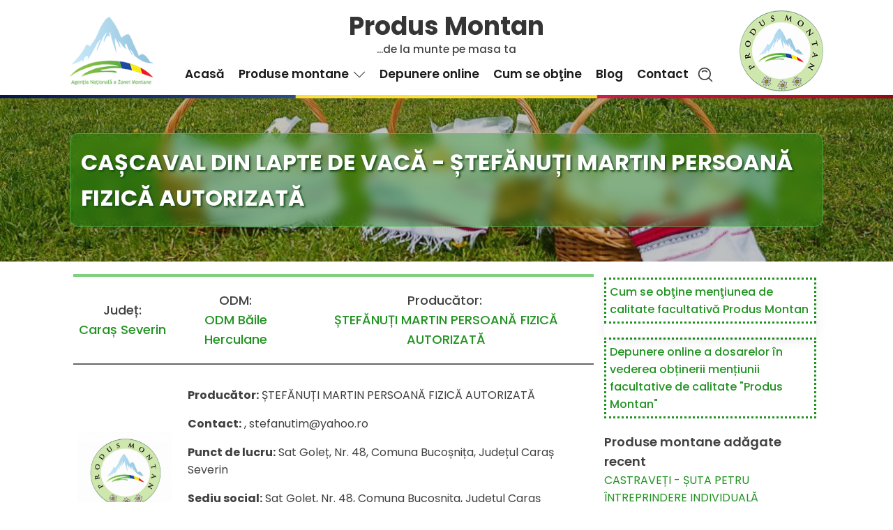

--- FILE ---
content_type: text/html; charset=UTF-8
request_url: https://produsmontan.ro/produse_montane/cascaval-din-lapte-de-vaca-stefanuti-martin-persoana-fizica-autorizata/
body_size: 20881
content:
<!DOCTYPE html>
<html lang="ro-RO" prefix="og: https://ogp.me/ns#" >
<head>
<meta charset="UTF-8">
<meta name="viewport" content="width=device-width, initial-scale=1.0">
<!-- WP_HEAD() START -->
<link rel="preload" as="style" href="https://fonts.googleapis.com/css?family=Poppins:100,200,300,400,500,600,700,800,900|Poppins:100,200,300,400,500,600,700,800,900" >
<link rel="stylesheet" href="https://fonts.googleapis.com/css?family=Poppins:100,200,300,400,500,600,700,800,900|Poppins:100,200,300,400,500,600,700,800,900">

<!-- Search Engine Optimization by Rank Math - https://s.rankmath.com/home -->
<title>CAȘCAVAL DIN LAPTE DE VACĂ - ȘTEFĂNUȚI MARTIN PERSOANĂ FIZICĂ AUTORIZATĂ - Produs Montan</title>
<meta name="description" content="Producător: ȘTEFĂNUȚI MARTIN PERSOANĂ FIZICĂ AUTORIZATĂ"/>
<meta name="robots" content="index, follow, max-snippet:-1, max-video-preview:-1, max-image-preview:large"/>
<link rel="canonical" href="https://produsmontan.ro/produse_montane/cascaval-din-lapte-de-vaca-stefanuti-martin-persoana-fizica-autorizata/" />
<meta property="og:locale" content="ro_RO" />
<meta property="og:type" content="article" />
<meta property="og:title" content="CAȘCAVAL DIN LAPTE DE VACĂ - ȘTEFĂNUȚI MARTIN PERSOANĂ FIZICĂ AUTORIZATĂ - Produs Montan" />
<meta property="og:description" content="Producător: ȘTEFĂNUȚI MARTIN PERSOANĂ FIZICĂ AUTORIZATĂ" />
<meta property="og:url" content="https://produsmontan.ro/produse_montane/cascaval-din-lapte-de-vaca-stefanuti-martin-persoana-fizica-autorizata/" />
<meta property="og:site_name" content="Produs Montan" />
<meta property="og:image" content="https://produsmontan.ro/wp-content/uploads/2022/07/logo.jpg" />
<meta property="og:image:secure_url" content="https://produsmontan.ro/wp-content/uploads/2022/07/logo.jpg" />
<meta property="og:image:width" content="848" />
<meta property="og:image:height" content="772" />
<meta property="og:image:alt" content="Produs Montan" />
<meta property="og:image:type" content="image/jpeg" />
<meta name="twitter:card" content="summary_large_image" />
<meta name="twitter:title" content="CAȘCAVAL DIN LAPTE DE VACĂ - ȘTEFĂNUȚI MARTIN PERSOANĂ FIZICĂ AUTORIZATĂ - Produs Montan" />
<meta name="twitter:description" content="Producător: ȘTEFĂNUȚI MARTIN PERSOANĂ FIZICĂ AUTORIZATĂ" />
<meta name="twitter:image" content="https://produsmontan.ro/wp-content/uploads/2022/07/logo.jpg" />
<!-- /Rank Math WordPress SEO plugin -->

<link rel='dns-prefetch' href='//static.addtoany.com' />
<link rel='dns-prefetch' href='//www.googletagmanager.com' />
<link rel="alternate" type="application/rss+xml" title="Produs Montan &raquo; Flux" href="https://produsmontan.ro/feed/" />
<link rel="alternate" title="oEmbed (JSON)" type="application/json+oembed" href="https://produsmontan.ro/wp-json/oembed/1.0/embed?url=https%3A%2F%2Fprodusmontan.ro%2Fproduse_montane%2Fcascaval-din-lapte-de-vaca-stefanuti-martin-persoana-fizica-autorizata%2F" />
<link rel="alternate" title="oEmbed (XML)" type="text/xml+oembed" href="https://produsmontan.ro/wp-json/oembed/1.0/embed?url=https%3A%2F%2Fprodusmontan.ro%2Fproduse_montane%2Fcascaval-din-lapte-de-vaca-stefanuti-martin-persoana-fizica-autorizata%2F&#038;format=xml" />
<style id='wp-img-auto-sizes-contain-inline-css'>
img:is([sizes=auto i],[sizes^="auto," i]){contain-intrinsic-size:3000px 1500px}
/*# sourceURL=wp-img-auto-sizes-contain-inline-css */
</style>
<style id='wp-block-library-inline-css'>
:root{--wp-block-synced-color:#7a00df;--wp-block-synced-color--rgb:122,0,223;--wp-bound-block-color:var(--wp-block-synced-color);--wp-editor-canvas-background:#ddd;--wp-admin-theme-color:#007cba;--wp-admin-theme-color--rgb:0,124,186;--wp-admin-theme-color-darker-10:#006ba1;--wp-admin-theme-color-darker-10--rgb:0,107,160.5;--wp-admin-theme-color-darker-20:#005a87;--wp-admin-theme-color-darker-20--rgb:0,90,135;--wp-admin-border-width-focus:2px}@media (min-resolution:192dpi){:root{--wp-admin-border-width-focus:1.5px}}.wp-element-button{cursor:pointer}:root .has-very-light-gray-background-color{background-color:#eee}:root .has-very-dark-gray-background-color{background-color:#313131}:root .has-very-light-gray-color{color:#eee}:root .has-very-dark-gray-color{color:#313131}:root .has-vivid-green-cyan-to-vivid-cyan-blue-gradient-background{background:linear-gradient(135deg,#00d084,#0693e3)}:root .has-purple-crush-gradient-background{background:linear-gradient(135deg,#34e2e4,#4721fb 50%,#ab1dfe)}:root .has-hazy-dawn-gradient-background{background:linear-gradient(135deg,#faaca8,#dad0ec)}:root .has-subdued-olive-gradient-background{background:linear-gradient(135deg,#fafae1,#67a671)}:root .has-atomic-cream-gradient-background{background:linear-gradient(135deg,#fdd79a,#004a59)}:root .has-nightshade-gradient-background{background:linear-gradient(135deg,#330968,#31cdcf)}:root .has-midnight-gradient-background{background:linear-gradient(135deg,#020381,#2874fc)}:root{--wp--preset--font-size--normal:16px;--wp--preset--font-size--huge:42px}.has-regular-font-size{font-size:1em}.has-larger-font-size{font-size:2.625em}.has-normal-font-size{font-size:var(--wp--preset--font-size--normal)}.has-huge-font-size{font-size:var(--wp--preset--font-size--huge)}.has-text-align-center{text-align:center}.has-text-align-left{text-align:left}.has-text-align-right{text-align:right}.has-fit-text{white-space:nowrap!important}#end-resizable-editor-section{display:none}.aligncenter{clear:both}.items-justified-left{justify-content:flex-start}.items-justified-center{justify-content:center}.items-justified-right{justify-content:flex-end}.items-justified-space-between{justify-content:space-between}.screen-reader-text{border:0;clip-path:inset(50%);height:1px;margin:-1px;overflow:hidden;padding:0;position:absolute;width:1px;word-wrap:normal!important}.screen-reader-text:focus{background-color:#ddd;clip-path:none;color:#444;display:block;font-size:1em;height:auto;left:5px;line-height:normal;padding:15px 23px 14px;text-decoration:none;top:5px;width:auto;z-index:100000}html :where(.has-border-color){border-style:solid}html :where([style*=border-top-color]){border-top-style:solid}html :where([style*=border-right-color]){border-right-style:solid}html :where([style*=border-bottom-color]){border-bottom-style:solid}html :where([style*=border-left-color]){border-left-style:solid}html :where([style*=border-width]){border-style:solid}html :where([style*=border-top-width]){border-top-style:solid}html :where([style*=border-right-width]){border-right-style:solid}html :where([style*=border-bottom-width]){border-bottom-style:solid}html :where([style*=border-left-width]){border-left-style:solid}html :where(img[class*=wp-image-]){height:auto;max-width:100%}:where(figure){margin:0 0 1em}html :where(.is-position-sticky){--wp-admin--admin-bar--position-offset:var(--wp-admin--admin-bar--height,0px)}@media screen and (max-width:600px){html :where(.is-position-sticky){--wp-admin--admin-bar--position-offset:0px}}
/*# sourceURL=/wp-includes/css/dist/block-library/common.min.css */
</style>
<style id='classic-theme-styles-inline-css'>
/*! This file is auto-generated */
.wp-block-button__link{color:#fff;background-color:#32373c;border-radius:9999px;box-shadow:none;text-decoration:none;padding:calc(.667em + 2px) calc(1.333em + 2px);font-size:1.125em}.wp-block-file__button{background:#32373c;color:#fff;text-decoration:none}
/*# sourceURL=/wp-includes/css/classic-themes.min.css */
</style>
<style id='global-styles-inline-css'>
:root{--wp--preset--aspect-ratio--square: 1;--wp--preset--aspect-ratio--4-3: 4/3;--wp--preset--aspect-ratio--3-4: 3/4;--wp--preset--aspect-ratio--3-2: 3/2;--wp--preset--aspect-ratio--2-3: 2/3;--wp--preset--aspect-ratio--16-9: 16/9;--wp--preset--aspect-ratio--9-16: 9/16;--wp--preset--color--black: #000000;--wp--preset--color--cyan-bluish-gray: #abb8c3;--wp--preset--color--white: #ffffff;--wp--preset--color--pale-pink: #f78da7;--wp--preset--color--vivid-red: #cf2e2e;--wp--preset--color--luminous-vivid-orange: #ff6900;--wp--preset--color--luminous-vivid-amber: #fcb900;--wp--preset--color--light-green-cyan: #7bdcb5;--wp--preset--color--vivid-green-cyan: #00d084;--wp--preset--color--pale-cyan-blue: #8ed1fc;--wp--preset--color--vivid-cyan-blue: #0693e3;--wp--preset--color--vivid-purple: #9b51e0;--wp--preset--color--base: #f9f9f9;--wp--preset--color--base-2: #ffffff;--wp--preset--color--contrast: #111111;--wp--preset--color--contrast-2: #636363;--wp--preset--color--contrast-3: #A4A4A4;--wp--preset--color--accent: #cfcabe;--wp--preset--color--accent-2: #c2a990;--wp--preset--color--accent-3: #d8613c;--wp--preset--color--accent-4: #b1c5a4;--wp--preset--color--accent-5: #b5bdbc;--wp--preset--gradient--vivid-cyan-blue-to-vivid-purple: linear-gradient(135deg,rgb(6,147,227) 0%,rgb(155,81,224) 100%);--wp--preset--gradient--light-green-cyan-to-vivid-green-cyan: linear-gradient(135deg,rgb(122,220,180) 0%,rgb(0,208,130) 100%);--wp--preset--gradient--luminous-vivid-amber-to-luminous-vivid-orange: linear-gradient(135deg,rgb(252,185,0) 0%,rgb(255,105,0) 100%);--wp--preset--gradient--luminous-vivid-orange-to-vivid-red: linear-gradient(135deg,rgb(255,105,0) 0%,rgb(207,46,46) 100%);--wp--preset--gradient--very-light-gray-to-cyan-bluish-gray: linear-gradient(135deg,rgb(238,238,238) 0%,rgb(169,184,195) 100%);--wp--preset--gradient--cool-to-warm-spectrum: linear-gradient(135deg,rgb(74,234,220) 0%,rgb(151,120,209) 20%,rgb(207,42,186) 40%,rgb(238,44,130) 60%,rgb(251,105,98) 80%,rgb(254,248,76) 100%);--wp--preset--gradient--blush-light-purple: linear-gradient(135deg,rgb(255,206,236) 0%,rgb(152,150,240) 100%);--wp--preset--gradient--blush-bordeaux: linear-gradient(135deg,rgb(254,205,165) 0%,rgb(254,45,45) 50%,rgb(107,0,62) 100%);--wp--preset--gradient--luminous-dusk: linear-gradient(135deg,rgb(255,203,112) 0%,rgb(199,81,192) 50%,rgb(65,88,208) 100%);--wp--preset--gradient--pale-ocean: linear-gradient(135deg,rgb(255,245,203) 0%,rgb(182,227,212) 50%,rgb(51,167,181) 100%);--wp--preset--gradient--electric-grass: linear-gradient(135deg,rgb(202,248,128) 0%,rgb(113,206,126) 100%);--wp--preset--gradient--midnight: linear-gradient(135deg,rgb(2,3,129) 0%,rgb(40,116,252) 100%);--wp--preset--gradient--gradient-1: linear-gradient(to bottom, #cfcabe 0%, #F9F9F9 100%);--wp--preset--gradient--gradient-2: linear-gradient(to bottom, #C2A990 0%, #F9F9F9 100%);--wp--preset--gradient--gradient-3: linear-gradient(to bottom, #D8613C 0%, #F9F9F9 100%);--wp--preset--gradient--gradient-4: linear-gradient(to bottom, #B1C5A4 0%, #F9F9F9 100%);--wp--preset--gradient--gradient-5: linear-gradient(to bottom, #B5BDBC 0%, #F9F9F9 100%);--wp--preset--gradient--gradient-6: linear-gradient(to bottom, #A4A4A4 0%, #F9F9F9 100%);--wp--preset--gradient--gradient-7: linear-gradient(to bottom, #cfcabe 50%, #F9F9F9 50%);--wp--preset--gradient--gradient-8: linear-gradient(to bottom, #C2A990 50%, #F9F9F9 50%);--wp--preset--gradient--gradient-9: linear-gradient(to bottom, #D8613C 50%, #F9F9F9 50%);--wp--preset--gradient--gradient-10: linear-gradient(to bottom, #B1C5A4 50%, #F9F9F9 50%);--wp--preset--gradient--gradient-11: linear-gradient(to bottom, #B5BDBC 50%, #F9F9F9 50%);--wp--preset--gradient--gradient-12: linear-gradient(to bottom, #A4A4A4 50%, #F9F9F9 50%);--wp--preset--font-size--small: 0.9rem;--wp--preset--font-size--medium: 1.05rem;--wp--preset--font-size--large: clamp(1.39rem, 1.39rem + ((1vw - 0.2rem) * 0.767), 1.85rem);--wp--preset--font-size--x-large: clamp(1.85rem, 1.85rem + ((1vw - 0.2rem) * 1.083), 2.5rem);--wp--preset--font-size--xx-large: clamp(2.5rem, 2.5rem + ((1vw - 0.2rem) * 1.283), 3.27rem);--wp--preset--font-family--body: "Inter", sans-serif;--wp--preset--font-family--heading: Cardo;--wp--preset--font-family--system-sans-serif: -apple-system, BlinkMacSystemFont, avenir next, avenir, segoe ui, helvetica neue, helvetica, Cantarell, Ubuntu, roboto, noto, arial, sans-serif;--wp--preset--font-family--system-serif: Iowan Old Style, Apple Garamond, Baskerville, Times New Roman, Droid Serif, Times, Source Serif Pro, serif, Apple Color Emoji, Segoe UI Emoji, Segoe UI Symbol;--wp--preset--spacing--20: min(1.5rem, 2vw);--wp--preset--spacing--30: min(2.5rem, 3vw);--wp--preset--spacing--40: min(4rem, 5vw);--wp--preset--spacing--50: min(6.5rem, 8vw);--wp--preset--spacing--60: min(10.5rem, 13vw);--wp--preset--spacing--70: 3.38rem;--wp--preset--spacing--80: 5.06rem;--wp--preset--spacing--10: 1rem;--wp--preset--shadow--natural: 6px 6px 9px rgba(0, 0, 0, 0.2);--wp--preset--shadow--deep: 12px 12px 50px rgba(0, 0, 0, 0.4);--wp--preset--shadow--sharp: 6px 6px 0px rgba(0, 0, 0, 0.2);--wp--preset--shadow--outlined: 6px 6px 0px -3px rgb(255, 255, 255), 6px 6px rgb(0, 0, 0);--wp--preset--shadow--crisp: 6px 6px 0px rgb(0, 0, 0);}:root :where(.is-layout-flow) > :first-child{margin-block-start: 0;}:root :where(.is-layout-flow) > :last-child{margin-block-end: 0;}:root :where(.is-layout-flow) > *{margin-block-start: 1.2rem;margin-block-end: 0;}:root :where(.is-layout-constrained) > :first-child{margin-block-start: 0;}:root :where(.is-layout-constrained) > :last-child{margin-block-end: 0;}:root :where(.is-layout-constrained) > *{margin-block-start: 1.2rem;margin-block-end: 0;}:root :where(.is-layout-flex){gap: 1.2rem;}:root :where(.is-layout-grid){gap: 1.2rem;}body .is-layout-flex{display: flex;}.is-layout-flex{flex-wrap: wrap;align-items: center;}.is-layout-flex > :is(*, div){margin: 0;}body .is-layout-grid{display: grid;}.is-layout-grid > :is(*, div){margin: 0;}.has-black-color{color: var(--wp--preset--color--black) !important;}.has-cyan-bluish-gray-color{color: var(--wp--preset--color--cyan-bluish-gray) !important;}.has-white-color{color: var(--wp--preset--color--white) !important;}.has-pale-pink-color{color: var(--wp--preset--color--pale-pink) !important;}.has-vivid-red-color{color: var(--wp--preset--color--vivid-red) !important;}.has-luminous-vivid-orange-color{color: var(--wp--preset--color--luminous-vivid-orange) !important;}.has-luminous-vivid-amber-color{color: var(--wp--preset--color--luminous-vivid-amber) !important;}.has-light-green-cyan-color{color: var(--wp--preset--color--light-green-cyan) !important;}.has-vivid-green-cyan-color{color: var(--wp--preset--color--vivid-green-cyan) !important;}.has-pale-cyan-blue-color{color: var(--wp--preset--color--pale-cyan-blue) !important;}.has-vivid-cyan-blue-color{color: var(--wp--preset--color--vivid-cyan-blue) !important;}.has-vivid-purple-color{color: var(--wp--preset--color--vivid-purple) !important;}.has-black-background-color{background-color: var(--wp--preset--color--black) !important;}.has-cyan-bluish-gray-background-color{background-color: var(--wp--preset--color--cyan-bluish-gray) !important;}.has-white-background-color{background-color: var(--wp--preset--color--white) !important;}.has-pale-pink-background-color{background-color: var(--wp--preset--color--pale-pink) !important;}.has-vivid-red-background-color{background-color: var(--wp--preset--color--vivid-red) !important;}.has-luminous-vivid-orange-background-color{background-color: var(--wp--preset--color--luminous-vivid-orange) !important;}.has-luminous-vivid-amber-background-color{background-color: var(--wp--preset--color--luminous-vivid-amber) !important;}.has-light-green-cyan-background-color{background-color: var(--wp--preset--color--light-green-cyan) !important;}.has-vivid-green-cyan-background-color{background-color: var(--wp--preset--color--vivid-green-cyan) !important;}.has-pale-cyan-blue-background-color{background-color: var(--wp--preset--color--pale-cyan-blue) !important;}.has-vivid-cyan-blue-background-color{background-color: var(--wp--preset--color--vivid-cyan-blue) !important;}.has-vivid-purple-background-color{background-color: var(--wp--preset--color--vivid-purple) !important;}.has-black-border-color{border-color: var(--wp--preset--color--black) !important;}.has-cyan-bluish-gray-border-color{border-color: var(--wp--preset--color--cyan-bluish-gray) !important;}.has-white-border-color{border-color: var(--wp--preset--color--white) !important;}.has-pale-pink-border-color{border-color: var(--wp--preset--color--pale-pink) !important;}.has-vivid-red-border-color{border-color: var(--wp--preset--color--vivid-red) !important;}.has-luminous-vivid-orange-border-color{border-color: var(--wp--preset--color--luminous-vivid-orange) !important;}.has-luminous-vivid-amber-border-color{border-color: var(--wp--preset--color--luminous-vivid-amber) !important;}.has-light-green-cyan-border-color{border-color: var(--wp--preset--color--light-green-cyan) !important;}.has-vivid-green-cyan-border-color{border-color: var(--wp--preset--color--vivid-green-cyan) !important;}.has-pale-cyan-blue-border-color{border-color: var(--wp--preset--color--pale-cyan-blue) !important;}.has-vivid-cyan-blue-border-color{border-color: var(--wp--preset--color--vivid-cyan-blue) !important;}.has-vivid-purple-border-color{border-color: var(--wp--preset--color--vivid-purple) !important;}.has-vivid-cyan-blue-to-vivid-purple-gradient-background{background: var(--wp--preset--gradient--vivid-cyan-blue-to-vivid-purple) !important;}.has-light-green-cyan-to-vivid-green-cyan-gradient-background{background: var(--wp--preset--gradient--light-green-cyan-to-vivid-green-cyan) !important;}.has-luminous-vivid-amber-to-luminous-vivid-orange-gradient-background{background: var(--wp--preset--gradient--luminous-vivid-amber-to-luminous-vivid-orange) !important;}.has-luminous-vivid-orange-to-vivid-red-gradient-background{background: var(--wp--preset--gradient--luminous-vivid-orange-to-vivid-red) !important;}.has-very-light-gray-to-cyan-bluish-gray-gradient-background{background: var(--wp--preset--gradient--very-light-gray-to-cyan-bluish-gray) !important;}.has-cool-to-warm-spectrum-gradient-background{background: var(--wp--preset--gradient--cool-to-warm-spectrum) !important;}.has-blush-light-purple-gradient-background{background: var(--wp--preset--gradient--blush-light-purple) !important;}.has-blush-bordeaux-gradient-background{background: var(--wp--preset--gradient--blush-bordeaux) !important;}.has-luminous-dusk-gradient-background{background: var(--wp--preset--gradient--luminous-dusk) !important;}.has-pale-ocean-gradient-background{background: var(--wp--preset--gradient--pale-ocean) !important;}.has-electric-grass-gradient-background{background: var(--wp--preset--gradient--electric-grass) !important;}.has-midnight-gradient-background{background: var(--wp--preset--gradient--midnight) !important;}.has-small-font-size{font-size: var(--wp--preset--font-size--small) !important;}.has-medium-font-size{font-size: var(--wp--preset--font-size--medium) !important;}.has-large-font-size{font-size: var(--wp--preset--font-size--large) !important;}.has-x-large-font-size{font-size: var(--wp--preset--font-size--x-large) !important;}
/*# sourceURL=global-styles-inline-css */
</style>
<link rel='stylesheet' id='select2-css' href='https://produsmontan.ro/wp-content/plugins/beautiful-taxonomy-filters/public/css/select2.min.css?ver=2.4.3' media='all' />
<link rel='stylesheet' id='beautiful-taxonomy-filters-basic-css' href='https://produsmontan.ro/wp-content/plugins/beautiful-taxonomy-filters/public/css/beautiful-taxonomy-filters-base.min.css?ver=2.4.3' media='all' />
<link rel='stylesheet' id='beautiful-taxonomy-filters-css' href='https://produsmontan.ro/wp-content/plugins/beautiful-taxonomy-filters/public/css/beautiful-taxonomy-filters-light-material.min.css?ver=2.4.3' media='all' />
<link rel='stylesheet' id='oxygen-css' href='https://produsmontan.ro/wp-content/plugins/oxygen/component-framework/oxygen.css?ver=4.4' media='all' />
<link rel='stylesheet' id='core-sss-css' href='https://produsmontan.ro/wp-content/plugins/oxy-ninja/public/css/core-sss.min.css?ver=3.5.3' media='all' />
<link rel='stylesheet' id='ivory-search-styles-css' href='https://produsmontan.ro/wp-content/plugins/add-search-to-menu/public/css/ivory-search.min.css?ver=5.5' media='all' />
<link rel='stylesheet' id='splide-css' href='https://produsmontan.ro/wp-content/plugins/oxy-ninja/public/css/splide.min.css?ver=4.0.14' media='all' />
<link rel='stylesheet' id='tablepress-default-css' href='https://produsmontan.ro/wp-content/tablepress-combined.min.css?ver=5' media='all' />
<link rel='stylesheet' id='addtoany-css' href='https://produsmontan.ro/wp-content/plugins/add-to-any/addtoany.min.css?ver=1.16' media='all' />
<!--n2css--><script id="addtoany-core-js-before">
window.a2a_config=window.a2a_config||{};a2a_config.callbacks=[];a2a_config.overlays=[];a2a_config.templates={};a2a_localize = {
	Share: "Partajează",
	Save: "Salvează",
	Subscribe: "Abonare",
	Email: "Email",
	Bookmark: "Pune un semn de carte",
	ShowAll: "Arată tot",
	ShowLess: "Arată mai puțin",
	FindServices: "găseşte serviciu/i",
	FindAnyServiceToAddTo: "găseşte instantaneu orice serviciu de adăugat la",
	PoweredBy: "Propulsat de",
	ShareViaEmail: "Partajat via email",
	SubscribeViaEmail: "Abonare via email",
	BookmarkInYourBrowser: "pune semn în browserul tău",
	BookmarkInstructions: "Apasă Ctrl+D sau \u2318+D pentru a pune un semn de carte paginii",
	AddToYourFavorites: "adaugă la pagini favorite",
	SendFromWebOrProgram: "Trimis de la orice adresă de email sau program de email",
	EmailProgram: "Program de email",
	More: "Mai mult&#8230;",
	ThanksForSharing: "Thanks for sharing!",
	ThanksForFollowing: "Thanks for following!"
};


//# sourceURL=addtoany-core-js-before
</script>
<script async src="https://static.addtoany.com/menu/page.js" id="addtoany-core-js"></script>
<script src="https://produsmontan.ro/wp-includes/js/jquery/jquery.min.js?ver=3.7.1" id="jquery-core-js"></script>
<script async src="https://produsmontan.ro/wp-content/plugins/add-to-any/addtoany.min.js?ver=1.1" id="addtoany-jquery-js"></script>
<script src="https://produsmontan.ro/wp-content/plugins/oxy-ninja/public/js/splide/splide.min.js?ver=4.0.14" id="splide-js"></script>
<script src="https://produsmontan.ro/wp-content/plugins/oxy-ninja/public/js/splide/splide-extension-auto-scroll.min.js?ver=0.5.2" id="splide-autoscroll-js"></script>

<!-- Google Analytics snippet added by Site Kit -->
<script src="https://www.googletagmanager.com/gtag/js?id=UA-256872699-1" id="google_gtagjs-js" async></script>
<script id="google_gtagjs-js-after">
window.dataLayer = window.dataLayer || [];function gtag(){dataLayer.push(arguments);}
gtag('set', 'linker', {"domains":["produsmontan.ro"]} );
gtag("js", new Date());
gtag("set", "developer_id.dZTNiMT", true);
gtag("config", "UA-256872699-1", {"anonymize_ip":true});
gtag("config", "G-BL26FQX70T");
//# sourceURL=google_gtagjs-js-after
</script>

<!-- End Google Analytics snippet added by Site Kit -->
<link rel="https://api.w.org/" href="https://produsmontan.ro/wp-json/" /><link rel="alternate" title="JSON" type="application/json" href="https://produsmontan.ro/wp-json/wp/v2/produse_montane/8238" /><link rel="EditURI" type="application/rsd+xml" title="RSD" href="https://produsmontan.ro/xmlrpc.php?rsd" />
<meta name="generator" content="WordPress 6.9" />
<link rel='shortlink' href='https://produsmontan.ro/?p=8238' />
<style type="text/css">@media only screen and (min-width: 600px) {
.select2 {width: auto !important;}
.beautiful-taxonomy-filters-select-wrap {
display: flex;
justify-content: center;
}
}</style><meta name="generator" content="Site Kit by Google 1.99.0" /><style class='wp-fonts-local'>
@font-face{font-family:Inter;font-style:normal;font-weight:300 900;font-display:fallback;src:url('https://produsmontan.ro/wp-content/themes/oxygen-is-not-a-theme/assets/fonts/inter/Inter-VariableFont_slnt,wght.woff2') format('woff2');font-stretch:normal;}
@font-face{font-family:Cardo;font-style:normal;font-weight:400;font-display:fallback;src:url('https://produsmontan.ro/wp-content/themes/oxygen-is-not-a-theme/assets/fonts/cardo/cardo_normal_400.woff2') format('woff2');}
@font-face{font-family:Cardo;font-style:italic;font-weight:400;font-display:fallback;src:url('https://produsmontan.ro/wp-content/themes/oxygen-is-not-a-theme/assets/fonts/cardo/cardo_italic_400.woff2') format('woff2');}
@font-face{font-family:Cardo;font-style:normal;font-weight:700;font-display:fallback;src:url('https://produsmontan.ro/wp-content/themes/oxygen-is-not-a-theme/assets/fonts/cardo/cardo_normal_700.woff2') format('woff2');}
</style>
<link rel="icon" href="https://produsmontan.ro/wp-content/uploads/2022/07/cropped-logo-32x32.jpg" sizes="32x32" />
<link rel="icon" href="https://produsmontan.ro/wp-content/uploads/2022/07/cropped-logo-192x192.jpg" sizes="192x192" />
<link rel="apple-touch-icon" href="https://produsmontan.ro/wp-content/uploads/2022/07/cropped-logo-180x180.jpg" />
<meta name="msapplication-TileImage" content="https://produsmontan.ro/wp-content/uploads/2022/07/cropped-logo-270x270.jpg" />
<link rel='stylesheet' id='oxygen-cache-9-css' href='//produsmontan.ro/wp-content/uploads/oxygen/css/9.css?cache=1676451115&#038;ver=6.9' media='all' />
<link rel='stylesheet' id='oxygen-cache-55-css' href='//produsmontan.ro/wp-content/uploads/oxygen/css/55.css?cache=1676451114&#038;ver=6.9' media='all' />
<link rel='stylesheet' id='oxygen-universal-styles-css' href='//produsmontan.ro/wp-content/uploads/oxygen/css/universal.css?cache=1678961311&#038;ver=6.9' media='all' />
<!-- END OF WP_HEAD() -->
</head>
<body data-rsssl=1 class="wp-singular produse_montane-template-default single single-produse_montane postid-8238 wp-embed-responsive wp-theme-oxygen-is-not-a-theme  btf-archive oxygen-body oxygen-is-not-a-theme" >




						<header id="_header-57-9" class="oxy-header-wrapper oxy-sticky-header oxy-overlay-header oxy-header" ><div id="_header_row-58-9" class="oxy-header-row" ><div class="oxy-header-container"><div id="_header_left-59-9" class="oxy-header-left" ><a id="link-80-9" class="ct-link" href="https://www.produsmontan.ro/"   ><img loading="lazy" id="image-63-9" alt="" src="https://produsmontan.ro/wp-content/uploads/2022/07/logo150-ANZM.png" class="ct-image ascunde" srcset="" sizes="(max-width: 150px) 100vw, 150px" /></a><img  id="image-79-9" alt="" src="https://produsmontan.ro/wp-content/uploads/2022/07/produs-montan-150.png" class="ct-image ascunde" srcset="" sizes="(max-width: 150px) 100vw, 150px" /></div><div id="_header_center-60-9" class="oxy-header-center" ><div id="div_block-69-9" class="ct-div-block" ><div id="div_block-75-9" class="ct-div-block" ><a id="link-82-9" class="ct-link" href="https://www.produsmontan.ro/"   ><h1 id="headline-66-9" class="ct-headline ascunde">Produs Montan</h1></a><div id="text_block-68-9" class="ct-text-block ascunde" >...de la munte pe masa ta</div></div><div id="div_block-140-9" class="ct-div-block" >
		<div id="-pro-menu-74-9" class="oxy-pro-menu " ><div class="oxy-pro-menu-mobile-open-icon " data-off-canvas-alignment=""><svg id="-pro-menu-74-9-open-icon"><use xlink:href="#OxyNinjaCoreicon-menu-burger-square6"></use></svg>Meniu</div>

                
        <div class="oxy-pro-menu-container  oxy-pro-menu-dropdown-links-visible-on-mobile oxy-pro-menu-dropdown-links-toggle oxy-pro-menu-show-dropdown" data-aos-duration="400" 

             data-oxy-pro-menu-dropdown-animation="fade-up"
             data-oxy-pro-menu-dropdown-animation-duration="0.4"
             data-entire-parent-toggles-dropdown="true"

             
                          data-oxy-pro-menu-dropdown-animation-duration="0.4"
             
                          data-oxy-pro-menu-dropdown-links-on-mobile="toggle">
             
            <div class="menu-principal-container"><ul id="menu-principal" class="oxy-pro-menu-list"><li id="menu-item-30" class="menu-item menu-item-type-post_type menu-item-object-page menu-item-home menu-item-30"><a href="https://produsmontan.ro/">Acasă</a></li>
<li id="menu-item-5932" class="menu-item menu-item-type-custom menu-item-object-custom menu-item-has-children menu-item-5932"><a href="https://produsmontan.ro/produse_montane/">Produse montane</a>
<ul class="sub-menu">
	<li id="menu-item-9658" class="menu-item menu-item-type-taxonomy menu-item-object-categorii_produs_montan menu-item-9658"><a href="https://produsmontan.ro/categorii_produs_montan/carne-si-produse-din-carne/">CARNE ȘI PRODUSE DIN CARNE</a></li>
	<li id="menu-item-9659" class="menu-item menu-item-type-taxonomy menu-item-object-categorii_produs_montan menu-item-9659"><a href="https://produsmontan.ro/categorii_produs_montan/lapte-si-produse-din-lapte/">LAPTE ȘI PRODUSE DIN LAPTE</a></li>
	<li id="menu-item-9661" class="menu-item menu-item-type-taxonomy menu-item-object-categorii_produs_montan menu-item-9661"><a href="https://produsmontan.ro/categorii_produs_montan/paine-produse-de-panificatie-si-patiserie/">PÂINE, PRODUSE DE PANIFICAȚIE ȘI PATISERIE</a></li>
	<li id="menu-item-9660" class="menu-item menu-item-type-taxonomy menu-item-object-categorii_produs_montan menu-item-9660"><a href="https://produsmontan.ro/categorii_produs_montan/oua/">OUĂ</a></li>
	<li id="menu-item-9662" class="menu-item menu-item-type-taxonomy menu-item-object-categorii_produs_montan menu-item-9662"><a href="https://produsmontan.ro/categorii_produs_montan/peste-si-produse-din-peste/">PEȘTE ȘI PRODUSE DIN PEȘTE</a></li>
	<li id="menu-item-9663" class="menu-item menu-item-type-taxonomy menu-item-object-categorii_produs_montan menu-item-9663"><a href="https://produsmontan.ro/categorii_produs_montan/produse-apicole/">PRODUSE APICOLE</a></li>
	<li id="menu-item-9664" class="menu-item menu-item-type-taxonomy menu-item-object-categorii_produs_montan menu-item-9664"><a href="https://produsmontan.ro/categorii_produs_montan/produse-vegetale/">PRODUSE VEGETALE</a></li>
</ul>
</li>
<li id="menu-item-31" class="menu-item menu-item-type-post_type menu-item-object-page menu-item-31"><a href="https://produsmontan.ro/depunere-online/">Depunere online</a></li>
<li id="menu-item-5965" class="menu-item menu-item-type-post_type menu-item-object-page menu-item-5965"><a href="https://produsmontan.ro/cum-se-obtine-mentiunea-de-calitate-produs-montan/">Cum se obţine</a></li>
<li id="menu-item-2599" class="menu-item menu-item-type-post_type menu-item-object-page menu-item-2599"><a href="https://produsmontan.ro/blog/">Blog</a></li>
<li id="menu-item-5990" class="menu-item menu-item-type-post_type menu-item-object-page menu-item-5990"><a href="https://produsmontan.ro/contact/">Contact</a></li>
</ul></div>
            <div class="oxy-pro-menu-mobile-close-icon"><svg id="svg--pro-menu-74-9"><use xlink:href="#FontAwesomeicon-close"></use></svg>close</div>

        </div>

        </div>

		<script type="text/javascript">
			jQuery('#-pro-menu-74-9 .oxy-pro-menu-show-dropdown .menu-item-has-children > a', 'body').each(function(){
                jQuery(this).append('<div class="oxy-pro-menu-dropdown-icon-click-area"><svg class="oxy-pro-menu-dropdown-icon"><use xlink:href="#Lineariconsicon-chevron-down"></use></svg></div>');
            });
            jQuery('#-pro-menu-74-9 .oxy-pro-menu-show-dropdown .menu-item:not(.menu-item-has-children) > a', 'body').each(function(){
                jQuery(this).append('<div class="oxy-pro-menu-dropdown-icon-click-area"></div>');
            });			</script><div id="fancy_icon-142-9" class="ct-fancy-icon" ><svg id="svg-fancy_icon-142-9"><use xlink:href="#OxyNinjaCoreicon-search-loupe-magnify-glass"></use></svg></div></div></div></div><div id="_header_right-61-9" class="oxy-header-right" ><a id="link-81-9" class="ct-link ascunde" href="https://www.produsmontan.ro/"   ><img  id="image-64-9" alt="" src="https://produsmontan.ro/wp-content/uploads/2022/07/produs-montan-150.png" class="ct-image " srcset="" sizes="(max-width: 150px) 100vw, 150px" /></a></div></div></div></header>
				<script type="text/javascript">
			jQuery(document).ready(function() {
				var selector = "#_header-57-9",
					scrollval = parseInt("300");
				if (!scrollval || scrollval < 1) {
										if (jQuery(window).width() >= 1121){
											jQuery("body").css("margin-top", jQuery(selector).outerHeight());
						jQuery(selector).addClass("oxy-sticky-header-active");
										}
									}
				else {
					var scrollTopOld = 0;
					jQuery(window).scroll(function() {
						if (!jQuery('body').hasClass('oxy-nav-menu-prevent-overflow')) {
							if (jQuery(this).scrollTop() > scrollval 
																) {
								if (
																		jQuery(window).width() >= 1121 && 
																		!jQuery(selector).hasClass("oxy-sticky-header-active")) {
									if (jQuery(selector).css('position')!='absolute') {
										jQuery("body").css("margin-top", jQuery(selector).outerHeight());
									}
									jQuery(selector)
										.addClass("oxy-sticky-header-active")
																	}
							}
							else {
								jQuery(selector)
									.removeClass("oxy-sticky-header-fade-in")
									.removeClass("oxy-sticky-header-active");
								if (jQuery(selector).css('position')!='absolute') {
									jQuery("body").css("margin-top", "");
								}
							}
							scrollTopOld = jQuery(this).scrollTop();
						}
					})
				}
			});
		</script><section id="section-44-55" class=" ct-section" ><div class="ct-section-inner-wrap"><h1 id="headline-45-55" class="ct-headline card"><span id="span-47-55" class="ct-span" >CAȘCAVAL DIN LAPTE DE VACĂ - ȘTEFĂNUȚI MARTIN PERSOANĂ FIZICĂ AUTORIZATĂ</span></h1></div></section><section id="section-2-55" class=" ct-section" ><div class="ct-section-inner-wrap"><div id="new_columns-3-55" class="ct-new-columns" ><div id="div_block-4-55" class="ct-div-block" ><div id="div_block-6-55" class="ct-div-block" ><div id="div_block-49-55" class="ct-div-block" ></div><div id="div_block-22-55" class="ct-div-block" ><div id="text_block-16-55" class="ct-text-block" >Județ: <span id="span-26-55" class="ct-span" ><a href="https://produsmontan.ro/judet/caras-severin/" rel="tag">Caraș Severin</a></span></div><div id="text_block-17-55" class="ct-text-block" >ODM: <span id="span-28-55" class="ct-span" ><a href="https://produsmontan.ro/odm/odm-baile-herculane/" rel="tag">ODM Băile Herculane</a></span></div><div id="text_block-30-55" class="ct-text-block" >Producător:&nbsp;<span id="span-31-55" class="ct-span" ><a href="https://produsmontan.ro/producatori/stefanuti-martin-persoana-fizica-autorizata/" rel="tag">ȘTEFĂNUȚI MARTIN PERSOANĂ FIZICĂ AUTORIZATĂ</a></span></div></div><div id="div_block-10-55" class="ct-div-block" ><div id="div_block-13-55" class="ct-div-block" ><img  id="image-15-55" alt="Produs Montan" src="https://produsmontan.ro/wp-content/uploads/2022/07/logo.jpg" class="ct-image" srcset="https://produsmontan.ro/wp-content/uploads/2022/07/logo.jpg 848w, https://produsmontan.ro/wp-content/uploads/2022/07/logo-300x273.jpg 300w, https://produsmontan.ro/wp-content/uploads/2022/07/logo-768x699.jpg 768w" sizes="(max-width: 848px) 100vw, 848px" /></div><div id="div_block-14-55" class="ct-div-block" ><div id="text_block-18-55" class="ct-text-block" ><span id="span-20-55" class="ct-span oxy-stock-content-styles" ><p><strong>Producător:</strong> ȘTEFĂNUȚI MARTIN PERSOANĂ FIZICĂ AUTORIZATĂ</p>
<p><strong>Contact:</strong> , stefanutim@yahoo.ro</p>
<p><strong>Punct de lucru:</strong> Sat Goleț, Nr. 48, Comuna Bucoșnița, Județul Caraș Severin</p>
<p><strong>Sediu social:</strong> Sat Goleț, Nr. 48, Comuna Bucoșnița, Județul Caraș Severin</p>
<div class="addtoany_share_save_container addtoany_content addtoany_content_bottom"><div class="a2a_kit a2a_kit_size_32 addtoany_list" data-a2a-url="https://produsmontan.ro/produse_montane/cascaval-din-lapte-de-vaca-stefanuti-martin-persoana-fizica-autorizata/" data-a2a-title="CAȘCAVAL DIN LAPTE DE VACĂ - ȘTEFĂNUȚI MARTIN PERSOANĂ FIZICĂ AUTORIZATĂ"><a class="a2a_button_facebook" href="https://www.addtoany.com/add_to/facebook?linkurl=https%3A%2F%2Fprodusmontan.ro%2Fproduse_montane%2Fcascaval-din-lapte-de-vaca-stefanuti-martin-persoana-fizica-autorizata%2F&amp;linkname=CA%C8%98CAVAL%20DIN%20LAPTE%20DE%20VAC%C4%82%20-%20%C8%98TEF%C4%82NU%C8%9AI%20MARTIN%20PERSOAN%C4%82%20FIZIC%C4%82%20AUTORIZAT%C4%82" title="Facebook" rel="nofollow noopener" target="_blank"></a><a class="a2a_button_email" href="https://www.addtoany.com/add_to/email?linkurl=https%3A%2F%2Fprodusmontan.ro%2Fproduse_montane%2Fcascaval-din-lapte-de-vaca-stefanuti-martin-persoana-fizica-autorizata%2F&amp;linkname=CA%C8%98CAVAL%20DIN%20LAPTE%20DE%20VAC%C4%82%20-%20%C8%98TEF%C4%82NU%C8%9AI%20MARTIN%20PERSOAN%C4%82%20FIZIC%C4%82%20AUTORIZAT%C4%82" title="Email" rel="nofollow noopener" target="_blank"></a><a class="a2a_button_whatsapp" href="https://www.addtoany.com/add_to/whatsapp?linkurl=https%3A%2F%2Fprodusmontan.ro%2Fproduse_montane%2Fcascaval-din-lapte-de-vaca-stefanuti-martin-persoana-fizica-autorizata%2F&amp;linkname=CA%C8%98CAVAL%20DIN%20LAPTE%20DE%20VAC%C4%82%20-%20%C8%98TEF%C4%82NU%C8%9AI%20MARTIN%20PERSOAN%C4%82%20FIZIC%C4%82%20AUTORIZAT%C4%82" title="WhatsApp" rel="nofollow noopener" target="_blank"></a><a class="a2a_button_sms" href="https://www.addtoany.com/add_to/sms?linkurl=https%3A%2F%2Fprodusmontan.ro%2Fproduse_montane%2Fcascaval-din-lapte-de-vaca-stefanuti-martin-persoana-fizica-autorizata%2F&amp;linkname=CA%C8%98CAVAL%20DIN%20LAPTE%20DE%20VAC%C4%82%20-%20%C8%98TEF%C4%82NU%C8%9AI%20MARTIN%20PERSOAN%C4%82%20FIZIC%C4%82%20AUTORIZAT%C4%82" title="SMS" rel="nofollow noopener" target="_blank"></a><a class="a2a_button_google_gmail" href="https://www.addtoany.com/add_to/google_gmail?linkurl=https%3A%2F%2Fprodusmontan.ro%2Fproduse_montane%2Fcascaval-din-lapte-de-vaca-stefanuti-martin-persoana-fizica-autorizata%2F&amp;linkname=CA%C8%98CAVAL%20DIN%20LAPTE%20DE%20VAC%C4%82%20-%20%C8%98TEF%C4%82NU%C8%9AI%20MARTIN%20PERSOAN%C4%82%20FIZIC%C4%82%20AUTORIZAT%C4%82" title="Gmail" rel="nofollow noopener" target="_blank"></a><a class="a2a_dd addtoany_share_save addtoany_share" href="https://www.addtoany.com/share"></a></div></div></span></div></div></div></div><div id="div_block-56-55" class="ct-div-block" ><div id="text_block-74-55" class="ct-text-block" >De la acelasi producător:</div><div id="_dynamic_list-57-55" class="oxy-dynamic-list"><div id="div_block-58-55-1" class="ct-div-block" data-id="div_block-58-55"><div id="text_block-61-55-1" class="ct-text-block" data-id="text_block-61-55"><span id="span-64-55-1" class="ct-span" data-id="span-64-55"><a href="https://produsmontan.ro/produse_montane/branza-tare-din-lapte-de-oaie-stefanuti-martin-persoana-fizica-autorizata/">BR&Acirc;NZ&#258; TARE DIN LAPTE DE OAIE - &#536;TEF&#258;NU&#538;I MARTIN PERSOAN&#258; FIZIC&#258; AUTORIZAT&#258;</a></span></div></div><div id="div_block-58-55-2" class="ct-div-block" data-id="div_block-58-55"><div id="text_block-61-55-2" class="ct-text-block" data-id="text_block-61-55"><span id="span-64-55-2" class="ct-span" data-id="span-64-55"><a href="https://produsmontan.ro/produse_montane/urda-din-lapte-de-oaie-stefanuti-martin-persoana-fizica-autorizata/">URD&#258; DIN LAPTE DE OAIE - &#536;TEF&#258;NU&#538;I MARTIN PERSOAN&#258; FIZIC&#258; AUTORIZAT&#258;</a></span></div></div><div id="div_block-58-55-3" class="ct-div-block" data-id="div_block-58-55"><div id="text_block-61-55-3" class="ct-text-block" data-id="text_block-61-55"><span id="span-64-55-3" class="ct-span" data-id="span-64-55"><a href="https://produsmontan.ro/produse_montane/telemea-din-lapte-de-oaie-stefanuti-martin-persoana-fizica-autorizata/">TELEMEA DIN LAPTE DE OAIE - &#536;TEF&#258;NU&#538;I MARTIN PERSOAN&#258; FIZIC&#258; AUTORIZAT&#258;</a></span></div></div><div id="div_block-58-55-4" class="ct-div-block" data-id="div_block-58-55"><div id="text_block-61-55-4" class="ct-text-block" data-id="text_block-61-55"><span id="span-64-55-4" class="ct-span" data-id="span-64-55"><a href="https://produsmontan.ro/produse_montane/cascaval-din-lapte-de-oaie-stefanuti-martin-persoana-fizica-autorizata/">CA&#536;CAVAL DIN LAPTE DE OAIE - &#536;TEF&#258;NU&#538;I MARTIN PERSOAN&#258; FIZIC&#258; AUTORIZAT&#258;</a></span></div></div><div id="div_block-58-55-5" class="ct-div-block" data-id="div_block-58-55"><div id="text_block-61-55-5" class="ct-text-block" data-id="text_block-61-55"><span id="span-64-55-5" class="ct-span" data-id="span-64-55"><a href="https://produsmontan.ro/produse_montane/cas-din-lapte-de-oaie-stefanuti-martin-persoana-fizica-autorizata/">CA&#536; DIN LAPTE DE OAIE - &#536;TEF&#258;NU&#538;I MARTIN PERSOAN&#258; FIZIC&#258; AUTORIZAT&#258;</a></span></div></div><div id="div_block-58-55-6" class="ct-div-block" data-id="div_block-58-55"><div id="text_block-61-55-6" class="ct-text-block" data-id="text_block-61-55"><span id="span-64-55-6" class="ct-span" data-id="span-64-55"><a href="https://produsmontan.ro/produse_montane/cas-din-lapte-de-vaca-stefanuti-martin-persoana-fizica-autorizata/">CA&#536; DIN LAPTE DE VAC&#258; - &#536;TEF&#258;NU&#538;I MARTIN PERSOAN&#258; FIZIC&#258; AUTORIZAT&#258;</a></span></div></div><div id="div_block-58-55-7" class="ct-div-block" data-id="div_block-58-55"><div id="text_block-61-55-7" class="ct-text-block" data-id="text_block-61-55"><span id="span-64-55-7" class="ct-span" data-id="span-64-55"><a href="https://produsmontan.ro/produse_montane/telemea-din-lapte-de-vaca-stefanuti-martin-persoana-fizica-autorizata/">TELEMEA DIN LAPTE DE VAC&#258; - &#536;TEF&#258;NU&#538;I MARTIN PERSOAN&#258; FIZIC&#258; AUTORIZAT&#258;</a></span></div></div>                    
                                            
                                        
                    </div>
</div></div><div id="div_block-5-55" class="ct-div-block" ><div id="div_block-37-55" class="ct-div-block" ><div id="div_block-42-55" class="ct-div-block c-card-light" ><a id="text_block-43-55" class="ct-link-text" href="https://www.produsmontan.ro/cum-se-obtine-mentiunea-de-calitate-facultativa-produs-montan/"   >Cum se obţine menţiunea de calitate facultativă Produs Montan</a></div><div id="div_block-53-55" class="ct-div-block" ><a id="link_text-54-55" class="ct-link-text" href="https://www.produsmontan.ro/depunere-online/"   >Depunere online a dosarelor&nbsp;în vederea obținerii mențiunii facultative de calitate "Produs Montan"</a></div><div id="div_block-100-55" class="ct-div-block" ><h4 id="headline-128-55" class="ct-headline">Produse montane adăgate recent</h4><div id="_dynamic_list-95-55" class="oxy-dynamic-list"><div id="div_block-96-55-1" class="ct-div-block" data-id="div_block-96-55"><div id="text_block-105-55-1" class="ct-text-block" data-id="text_block-105-55"><span id="span-119-55-1" class="ct-span" data-id="span-119-55"><a href="https://produsmontan.ro/produse_montane/castraveti-suta-petru-intreprindere-individuala/">CASTRAVE&#538;I - &#536;UTA PETRU &Icirc;NTREPRINDERE INDIVIDUAL&#258;</a></span></div></div><div id="div_block-96-55-2" class="ct-div-block" data-id="div_block-96-55"><div id="text_block-105-55-2" class="ct-text-block" data-id="text_block-105-55"><span id="span-119-55-2" class="ct-span" data-id="span-119-55"><a href="https://produsmontan.ro/produse_montane/tomate-suta-petru-intreprindere-individuala/">TOMATE - &#536;UTA PETRU &Icirc;NTREPRINDERE INDIVIDUAL&#258;</a></span></div></div><div id="div_block-96-55-3" class="ct-div-block" data-id="div_block-96-55"><div id="text_block-105-55-3" class="ct-text-block" data-id="text_block-105-55"><span id="span-119-55-3" class="ct-span" data-id="span-119-55"><a href="https://produsmontan.ro/produse_montane/ardei-suta-petru-intreprindere-individuala/">ARDEI - &#536;UTA PETRU &Icirc;NTREPRINDERE INDIVIDUAL&#258;</a></span></div></div><div id="div_block-96-55-4" class="ct-div-block" data-id="div_block-96-55"><div id="text_block-105-55-4" class="ct-text-block" data-id="text_block-105-55"><span id="span-119-55-4" class="ct-span" data-id="span-119-55"><a href="https://produsmontan.ro/produse_montane/oua-de-gaina-sc-vital-agroland-srl/">OU&#258; DE G&#258;IN&#258; - SC VITAL AGROLAND SRL</a></span></div></div><div id="div_block-96-55-5" class="ct-div-block" data-id="div_block-96-55"><div id="text_block-105-55-5" class="ct-text-block" data-id="text_block-105-55"><span id="span-119-55-5" class="ct-span" data-id="span-119-55"><a href="https://produsmontan.ro/produse_montane/oua-de-gaina-sc-ograda-cu-animale-srl/">OU&#258; DE G&#258;IN&#258; - SC OGRADA CU ANIMALE SRL</a></span></div></div><div id="div_block-96-55-6" class="ct-div-block" data-id="div_block-96-55"><div id="text_block-105-55-6" class="ct-text-block" data-id="text_block-105-55"><span id="span-119-55-6" class="ct-span" data-id="span-119-55"><a href="https://produsmontan.ro/produse_montane/oua-de-gaina-sc-ioniferm-agro-srl/">OU&#258; DE G&#258;IN&#258; - SC IONIFERM AGRO SRL</a></span></div></div><div id="div_block-96-55-7" class="ct-div-block" data-id="div_block-96-55"><div id="text_block-105-55-7" class="ct-text-block" data-id="text_block-105-55"><span id="span-119-55-7" class="ct-span" data-id="span-119-55"><a href="https://produsmontan.ro/produse_montane/miere/">MIERE - LERA SILVIU &Icirc;NTREPRINDERE INDIVIDUAL&#258;</a></span></div></div>                    
                                            
                                        <div class="oxy-repeater-pages-wrap">
                        <div class="oxy-repeater-pages">
                            <span aria-current="page" class="page-numbers current">1</span>
<a class="page-numbers" href="https://produsmontan.ro/produse_montane/cascaval-din-lapte-de-vaca-stefanuti-martin-persoana-fizica-autorizata/page/2/">2</a>
<a class="page-numbers" href="https://produsmontan.ro/produse_montane/cascaval-din-lapte-de-vaca-stefanuti-martin-persoana-fizica-autorizata/page/3/">3</a>
<span class="page-numbers dots">&hellip;</span>
<a class="page-numbers" href="https://produsmontan.ro/produse_montane/cascaval-din-lapte-de-vaca-stefanuti-martin-persoana-fizica-autorizata/page/539/">539</a>
<a class="next page-numbers" href="https://produsmontan.ro/produse_montane/cascaval-din-lapte-de-vaca-stefanuti-martin-persoana-fizica-autorizata/page/2/">Urm&#259;tor &raquo;</a>                        </div>
                    </div>
                                        
                    </div>
</div><div id="div_block-84-55" class="ct-div-block" ><div id="widget-85-55" class="ct-widget" >
		<div class="widget widget_recent_entries">
		<h2 class="widgettitle">Articole recente</h2>
		<ul>
											<li>
					<a href="https://produsmontan.ro/zmeura-din-nehoiu/">Zmeură din Nehoiu</a>
									</li>
											<li>
					<a href="https://produsmontan.ro/felicitare-agentia-nationala-a-zonei-montane/">Felicitare Agenția Națională a Zonei Montane</a>
									</li>
											<li>
					<a href="https://produsmontan.ro/un-vis-devenit-realitate-ferma-de-magarite/">UN VIS DEVENIT REALITATE - FERMA DE MĂGĂRIȚE</a>
									</li>
											<li>
					<a href="https://produsmontan.ro/o-viata-dedicata-artei-populare-autentice-un-destin-tesut-pe-fir-de-borangic/">O VIAȚĂ DEDICATĂ ARTEI POPULARE AUTENTICE,  UN DESTIN ȚESUT PE „ FIR DE BORANGIC”</a>
									</li>
											<li>
					<a href="https://produsmontan.ro/euromontana-despre-produsele-romanesti/">EUROMONTANA - despre produsele românești</a>
									</li>
					</ul>

		</div></div></div></div></div></div></div></section><section id="section-83-9" class=" ct-section c-center c-bg-dark" ><div class="ct-section-inner-wrap"><img  id="image-84-9" alt="" src="https://www.produsmontan.ro/wp-content/uploads/2022/07/produs-montan-250.png" class="ct-image c-logo c-margin-right-s c-margin-bottom-s"/><div id="text_block-85-9" class="ct-text-block c-text-l c-margin-bottom-l c-text-light" >Agenția Națională a Zonei Montane</div><div id="div_block-86-9" class="ct-div-block c-columns-gap-m c-columns-6 c-columns-l-2 c-padding-l c-margin-bottom-l c-shadow c-rounded c-bg-dark-alt" ><div id="div_block-87-9" class="ct-div-block c-left" ><div id="text_block-88-9" class="ct-text-block c-margin-bottom-m c-footer-heading-light" >Produs Montan</div><div id="text_block-148-9" class="ct-text-block" >Produsul montan este o mențiune de calitate, aprobată la nivel european, acordată de către Agenția Națională a Zonei Montane.</div></div><div id="div_block-94-9" class="ct-div-block c-left" ><div id="text_block-95-9" class="ct-text-block c-margin-bottom-m c-footer-heading-light" >Link-uri utile</div><a id="link_text-96-9" class="ct-link-text c-footer-link-light" href="http://azm.gov.ro/" target="_blank"  >Agenția Națională a Zonei Montane</a><a id="link_text-97-9" class="ct-link-text c-footer-link-light" href="https://www.facebook.com/Agentia.Nationala.a.Zonei.Montane" target="_blank"  >Pagina facebook ANZM</a><a id="link_text-98-9" class="ct-link-text c-footer-link-light" href="https://www.madr.ro/"   >Ministerul Agriculturii și Dezvoltarii Rurale</a><a id="link_text-99-9" class="ct-link-text c-footer-link-light" href="http://apia.org.ro/" target="_blank"  >Agenţia de Plăţi şi Intervenţie pentru Agricultură</a><a id="link_text-100-9" class="ct-link-text c-footer-link-light" href="https://www.gov.ro/" target="_blank"  >Guvernul României</a></div><div id="div_block-101-9" class="ct-div-block c-left" ><div id="text_block-102-9" class="ct-text-block c-margin-bottom-m c-footer-heading-light" >Categorii produse montane</div><a id="link_text-103-9" class="ct-link-text c-footer-link-light" href="http://" target="_self"  >Legume-fructe</a><a id="link_text-104-9" class="ct-link-text c-footer-link-light" href="http://" target="_self"  >Panificație și patiserie</a><a id="link_text-105-9" class="ct-link-text c-footer-link-light" href="http://" target="_self"  >Produse apicole</a><a id="link_text-106-9" class="ct-link-text c-footer-link-light" href="http://" target="_self"  >Ouă</a><a id="link_text-107-9" class="ct-link-text c-footer-link-light" href="http://" target="_self"  >Produse din carne</a><a id="link_text-152-9" class="ct-link-text c-footer-link-light" href="http://" target="_self"  >Produse din lapte</a><a id="link_text-153-9" class="ct-link-text c-footer-link-light" href="http://" target="_self"  >Produse din pește</a><a id="link_text-154-9" class="ct-link-text c-footer-link-light" href="http://" target="_self"  >Produse vegetale</a></div><div id="div_block-108-9" class="ct-div-block c-left" ><div id="text_block-109-9" class="ct-text-block c-margin-bottom-m c-footer-heading-light" >Pagini</div><a id="link_text-89-9" class="ct-link-text c-footer-link-light" href="http://" target="_self"  >Prima pagina</a><a id="link_text-90-9" class="ct-link-text c-footer-link-light" href="http://" target="_self"  >Produse Montane</a><a id="link_text-91-9" class="ct-link-text c-footer-link-light" href="http://" target="_self"  >Depunere documentatie online</a><a id="link_text-92-9" class="ct-link-text c-footer-link-light" href="http://" target="_self"  >Blog</a><a id="link_text-93-9" class="ct-link-text c-footer-link-light" href="http://" target="_self"  >Contact</a></div><div id="div_block-115-9" class="ct-div-block c-col-span-2" ><div id="text_block-116-9" class="ct-text-block c-margin-bottom-m c-footer-heading-light" >Contacteaza-ne</div><div id="div_block-117-9" class="ct-div-block c-inline" ><a id="link-118-9" class="ct-link" href="https://www.facebook.com/Agentia.Nationala.a.Zonei.Montane" target="_blank"  ><div id="fancy_icon-119-9" class="ct-fancy-icon c-follow-dark c-transition" ><svg id="svg-fancy_icon-119-9"><use xlink:href="#FontAwesomeicon-facebook-square"></use></svg></div></a><a id="link-120-9" class="ct-link" href="http://" target="_blank"  ><div id="fancy_icon-121-9" class="ct-fancy-icon c-follow-dark c-transition" ><svg id="svg-fancy_icon-121-9"><use xlink:href="#FontAwesomeicon-star-o"></use></svg></div></a></div><div id="div_block-129-9" class="ct-div-block" ><div id="fancy_icon-130-9" class="ct-fancy-icon" ><svg id="svg-fancy_icon-130-9"><use xlink:href="#Lineariconsicon-phone-handset"></use></svg></div><a id="link_text-131-9" class="ct-link-text" href="tel:0040230375036"   >+4-023-037-50-36</a></div><div id="div_block-132-9" class="ct-div-block" ><div id="fancy_icon-133-9" class="ct-fancy-icon" ><svg id="svg-fancy_icon-133-9"><use xlink:href="#FontAwesomeicon-fax"></use></svg></div><a id="link_text-134-9" class="ct-link-text" href="tel:0040230375036"   >+4-023-037-50-36</a></div><div id="div_block-135-9" class="ct-div-block" ><div id="fancy_icon-136-9" class="ct-fancy-icon" ><svg id="svg-fancy_icon-136-9"><use xlink:href="#FontAwesomeicon-envelope-o"></use></svg></div><a id="link_text-137-9" class="ct-link-text" href="mailto:secretariat@azm.gov.ro"   >secretariat@azm.gov.ro</a></div></div></div><div id="text_block-128-9" class="ct-text-block c-text-dark c-text-s" ><b>© 2022 produsmontan.ro. Toate drepturile rezervate.&nbsp;</b>Powered by webinspire.ro<br></div></div></section>            <div tabindex="-1" class="oxy-modal-backdrop center "
                style="background-color: rgba(0,0,0,0.5);"
                data-trigger="user_clicks_element"                data-trigger-selector="#fancy_icon-142-9"                data-trigger-time="5"                data-trigger-time-unit="seconds"                data-close-automatically="no"                data-close-after-time="10"                data-close-after-time-unit="seconds"                data-trigger_scroll_amount="50"                data-trigger_scroll_direction="down"	            data-scroll_to_selector=""	            data-time_inactive="60"	            data-time-inactive-unit="seconds"	            data-number_of_clicks="3"	            data-close_on_esc="on"	            data-number_of_page_views="3"                data-close-after-form-submit="no"                data-open-again="always_show"                data-open-again-after-days="3"            >

                <div id="modal-149-9" class="ct-modal" ><div id="shortcode-150-9" class="ct-shortcode" ><form data-min-no-for-search=1 data-result-box-max-height=400 data-form-id=2681 class="is-search-form is-form-style is-form-style-3 is-form-id-2681 is-ajax-search" action="https://produsmontan.ro/" method="get" role="search" ><label for="is-search-input-2681"><span class="is-screen-reader-text">Search for:</span><input  type="search" id="is-search-input-2681" name="s" value="" class="is-search-input" placeholder="Search here..." autocomplete=off /><span class="is-loader-image" style="display: none;background-image:url(https://produsmontan.ro/wp-content/plugins/add-search-to-menu/public/images/spinner.gif);" ></span></label><button type="submit" class="is-search-submit"><span class="is-screen-reader-text">Search Button</span><span class="is-search-icon"><svg focusable="false" aria-label="Search" xmlns="http://www.w3.org/2000/svg" viewBox="0 0 24 24" width="24px"><path d="M15.5 14h-.79l-.28-.27C15.41 12.59 16 11.11 16 9.5 16 5.91 13.09 3 9.5 3S3 5.91 3 9.5 5.91 16 9.5 16c1.61 0 3.09-.59 4.23-1.57l.27.28v.79l5 4.99L20.49 19l-4.99-5zm-6 0C7.01 14 5 11.99 5 9.5S7.01 5 9.5 5 14 7.01 14 9.5 11.99 14 9.5 14z"></path></svg></span></button><input type="hidden" name="id" value="2681" /></form></div><a id="link_button-151-9" class="ct-link-button oxy-close-modal" href="http://" target="_self"  >inchide</a></div>
            </div>
        	<!-- WP_FOOTER -->
<script type="speculationrules">
{"prefetch":[{"source":"document","where":{"and":[{"href_matches":"/*"},{"not":{"href_matches":["/wp-*.php","/wp-admin/*","/wp-content/uploads/*","/wp-content/*","/wp-content/plugins/*","/wp-content/themes/twentytwentyfour/*","/wp-content/themes/oxygen-is-not-a-theme/*","/*\\?(.+)"]}},{"not":{"selector_matches":"a[rel~=\"nofollow\"]"}},{"not":{"selector_matches":".no-prefetch, .no-prefetch a"}}]},"eagerness":"conservative"}]}
</script>
<style>.ct-FontAwesomeicon-star-o{width:0.92857142857143em}</style>
<style>.ct-FontAwesomeicon-close{width:0.78571428571429em}</style>
<style>.ct-FontAwesomeicon-facebook-square{width:0.85714285714286em}</style>
<?xml version="1.0"?><svg xmlns="http://www.w3.org/2000/svg" xmlns:xlink="http://www.w3.org/1999/xlink" aria-hidden="true" style="position: absolute; width: 0; height: 0; overflow: hidden;" version="1.1"><defs><symbol id="FontAwesomeicon-envelope-o" viewBox="0 0 28 28"><title>envelope-o</title><path d="M26 23.5v-12c-0.328 0.375-0.688 0.719-1.078 1.031-2.234 1.719-4.484 3.469-6.656 5.281-1.172 0.984-2.625 2.188-4.25 2.188h-0.031c-1.625 0-3.078-1.203-4.25-2.188-2.172-1.813-4.422-3.563-6.656-5.281-0.391-0.313-0.75-0.656-1.078-1.031v12c0 0.266 0.234 0.5 0.5 0.5h23c0.266 0 0.5-0.234 0.5-0.5zM26 7.078c0-0.391 0.094-1.078-0.5-1.078h-23c-0.266 0-0.5 0.234-0.5 0.5 0 1.781 0.891 3.328 2.297 4.438 2.094 1.641 4.188 3.297 6.266 4.953 0.828 0.672 2.328 2.109 3.422 2.109h0.031c1.094 0 2.594-1.437 3.422-2.109 2.078-1.656 4.172-3.313 6.266-4.953 1.016-0.797 2.297-2.531 2.297-3.859zM28 6.5v17c0 1.375-1.125 2.5-2.5 2.5h-23c-1.375 0-2.5-1.125-2.5-2.5v-17c0-1.375 1.125-2.5 2.5-2.5h23c1.375 0 2.5 1.125 2.5 2.5z"/></symbol><symbol id="FontAwesomeicon-star-o" viewBox="0 0 26 28"><title>star-o</title><path d="M17.766 15.687l4.781-4.641-6.594-0.969-2.953-5.969-2.953 5.969-6.594 0.969 4.781 4.641-1.141 6.578 5.906-3.109 5.891 3.109zM26 10.109c0 0.281-0.203 0.547-0.406 0.75l-5.672 5.531 1.344 7.812c0.016 0.109 0.016 0.203 0.016 0.313 0 0.422-0.187 0.781-0.641 0.781-0.219 0-0.438-0.078-0.625-0.187l-7.016-3.687-7.016 3.687c-0.203 0.109-0.406 0.187-0.625 0.187-0.453 0-0.656-0.375-0.656-0.781 0-0.109 0.016-0.203 0.031-0.313l1.344-7.812-5.688-5.531c-0.187-0.203-0.391-0.469-0.391-0.75 0-0.469 0.484-0.656 0.875-0.719l7.844-1.141 3.516-7.109c0.141-0.297 0.406-0.641 0.766-0.641s0.625 0.344 0.766 0.641l3.516 7.109 7.844 1.141c0.375 0.063 0.875 0.25 0.875 0.719z"/></symbol><symbol id="FontAwesomeicon-close" viewBox="0 0 22 28"><title>close</title><path d="M20.281 20.656c0 0.391-0.156 0.781-0.438 1.062l-2.125 2.125c-0.281 0.281-0.672 0.438-1.062 0.438s-0.781-0.156-1.062-0.438l-4.594-4.594-4.594 4.594c-0.281 0.281-0.672 0.438-1.062 0.438s-0.781-0.156-1.062-0.438l-2.125-2.125c-0.281-0.281-0.438-0.672-0.438-1.062s0.156-0.781 0.438-1.062l4.594-4.594-4.594-4.594c-0.281-0.281-0.438-0.672-0.438-1.062s0.156-0.781 0.438-1.062l2.125-2.125c0.281-0.281 0.672-0.438 1.062-0.438s0.781 0.156 1.062 0.438l4.594 4.594 4.594-4.594c0.281-0.281 0.672-0.438 1.062-0.438s0.781 0.156 1.062 0.438l2.125 2.125c0.281 0.281 0.438 0.672 0.438 1.062s-0.156 0.781-0.438 1.062l-4.594 4.594 4.594 4.594c0.281 0.281 0.438 0.672 0.438 1.062z"/></symbol><symbol id="FontAwesomeicon-facebook-square" viewBox="0 0 24 28"><title>facebook-square</title><path d="M19.5 2c2.484 0 4.5 2.016 4.5 4.5v15c0 2.484-2.016 4.5-4.5 4.5h-2.938v-9.297h3.109l0.469-3.625h-3.578v-2.312c0-1.047 0.281-1.75 1.797-1.75l1.906-0.016v-3.234c-0.328-0.047-1.469-0.141-2.781-0.141-2.766 0-4.672 1.687-4.672 4.781v2.672h-3.125v3.625h3.125v9.297h-8.313c-2.484 0-4.5-2.016-4.5-4.5v-15c0-2.484 2.016-4.5 4.5-4.5h15z"/></symbol><symbol id="FontAwesomeicon-fax" viewBox="0 0 28 28"><title>fax</title><path d="M4.5 6c1.375 0 2.5 1.125 2.5 2.5v17c0 1.375-1.125 2.5-2.5 2.5h-2c-1.375 0-2.5-1.125-2.5-2.5v-17c0-1.375 1.125-2.5 2.5-2.5h2zM26 8.547c1.188 0.688 2 1.984 2 3.453v12c0 2.203-1.797 4-4 4h-13.5c-1.375 0-2.5-1.125-2.5-2.5v-24c0-0.828 0.672-1.5 1.5-1.5h10.5c0.828 0 1.984 0.484 2.562 1.062l2.375 2.375c0.578 0.578 1.062 1.734 1.062 2.562v2.547zM14.5 24v-2c0-0.281-0.219-0.5-0.5-0.5h-2c-0.281 0-0.5 0.219-0.5 0.5v2c0 0.281 0.219 0.5 0.5 0.5h2c0.281 0 0.5-0.219 0.5-0.5zM14.5 20v-2c0-0.281-0.219-0.5-0.5-0.5h-2c-0.281 0-0.5 0.219-0.5 0.5v2c0 0.281 0.219 0.5 0.5 0.5h2c0.281 0 0.5-0.219 0.5-0.5zM14.5 16v-2c0-0.281-0.219-0.5-0.5-0.5h-2c-0.281 0-0.5 0.219-0.5 0.5v2c0 0.281 0.219 0.5 0.5 0.5h2c0.281 0 0.5-0.219 0.5-0.5zM18.5 24v-2c0-0.281-0.219-0.5-0.5-0.5h-2c-0.281 0-0.5 0.219-0.5 0.5v2c0 0.281 0.219 0.5 0.5 0.5h2c0.281 0 0.5-0.219 0.5-0.5zM18.5 20v-2c0-0.281-0.219-0.5-0.5-0.5h-2c-0.281 0-0.5 0.219-0.5 0.5v2c0 0.281 0.219 0.5 0.5 0.5h2c0.281 0 0.5-0.219 0.5-0.5zM18.5 16v-2c0-0.281-0.219-0.5-0.5-0.5h-2c-0.281 0-0.5 0.219-0.5 0.5v2c0 0.281 0.219 0.5 0.5 0.5h2c0.281 0 0.5-0.219 0.5-0.5zM22.5 24v-2c0-0.281-0.219-0.5-0.5-0.5h-2c-0.281 0-0.5 0.219-0.5 0.5v2c0 0.281 0.219 0.5 0.5 0.5h2c0.281 0 0.5-0.219 0.5-0.5zM22.5 20v-2c0-0.281-0.219-0.5-0.5-0.5h-2c-0.281 0-0.5 0.219-0.5 0.5v2c0 0.281 0.219 0.5 0.5 0.5h2c0.281 0 0.5-0.219 0.5-0.5zM22.5 16v-2c0-0.281-0.219-0.5-0.5-0.5h-2c-0.281 0-0.5 0.219-0.5 0.5v2c0 0.281 0.219 0.5 0.5 0.5h2c0.281 0 0.5-0.219 0.5-0.5zM24 10v-4h-2.5c-0.828 0-1.5-0.672-1.5-1.5v-2.5h-10v8h14z"/></symbol></defs></svg><?xml version="1.0"?><svg xmlns="http://www.w3.org/2000/svg" xmlns:xlink="http://www.w3.org/1999/xlink" style="position: absolute; width: 0; height: 0; overflow: hidden;" version="1.1"><defs><symbol id="Lineariconsicon-phone-handset" viewBox="0 0 20 20"><title>phone-handset</title><path class="path1" d="M16 20c-1.771 0-3.655-0.502-5.6-1.492-1.793-0.913-3.564-2.22-5.122-3.78s-2.863-3.333-3.775-5.127c-0.988-1.946-1.49-3.83-1.49-5.601 0-1.148 1.070-2.257 1.529-2.68 0.661-0.609 1.701-1.32 2.457-1.32 0.376 0 0.816 0.246 1.387 0.774 0.425 0.394 0.904 0.928 1.383 1.544 0.289 0.372 1.73 2.271 1.73 3.182 0 0.747-0.845 1.267-1.739 1.816-0.346 0.212-0.703 0.432-0.961 0.639-0.276 0.221-0.325 0.338-0.333 0.364 0.949 2.366 3.85 5.267 6.215 6.215 0.021-0.007 0.138-0.053 0.363-0.333 0.207-0.258 0.427-0.616 0.639-0.961 0.55-0.894 1.069-1.739 1.816-1.739 0.911 0 2.81 1.441 3.182 1.73 0.616 0.479 1.15 0.958 1.544 1.383 0.528 0.57 0.774 1.011 0.774 1.387 0 0.756-0.711 1.799-1.319 2.463-0.424 0.462-1.533 1.537-2.681 1.537zM3.994 1c-0.268 0.005-0.989 0.333-1.773 1.055-0.744 0.686-1.207 1.431-1.207 1.945 0 6.729 8.264 15 14.986 15 0.513 0 1.258-0.465 1.944-1.213 0.723-0.788 1.051-1.512 1.056-1.781-0.032-0.19-0.558-0.929-1.997-2.037-1.237-0.952-2.24-1.463-2.498-1.469-0.018 0.005-0.13 0.048-0.357 0.336-0.197 0.251-0.408 0.594-0.613 0.926-0.56 0.911-1.089 1.772-1.858 1.772-0.124 0-0.246-0.024-0.363-0.071-2.625-1.050-5.729-4.154-6.779-6.779-0.126-0.315-0.146-0.809 0.474-1.371 0.33-0.299 0.786-0.579 1.228-0.851 0.332-0.204 0.676-0.415 0.926-0.613 0.288-0.227 0.331-0.339 0.336-0.357-0.007-0.258-0.517-1.261-1.469-2.498-1.108-1.439-1.847-1.964-2.037-1.997z"/></symbol><symbol id="Lineariconsicon-chevron-down" viewBox="0 0 20 20"><title>chevron-down</title><path class="path1" d="M0 6c0-0.128 0.049-0.256 0.146-0.354 0.195-0.195 0.512-0.195 0.707 0l8.646 8.646 8.646-8.646c0.195-0.195 0.512-0.195 0.707 0s0.195 0.512 0 0.707l-9 9c-0.195 0.195-0.512 0.195-0.707 0l-9-9c-0.098-0.098-0.146-0.226-0.146-0.354z"/></symbol></defs></svg><?xml version="1.0"?><svg xmlns="http://www.w3.org/2000/svg" xmlns:xlink="http://www.w3.org/1999/xlink" aria-hidden="true" style="position: absolute; width: 0; height: 0; overflow: hidden;" version="1.1"><defs><symbol id="OxyNinjaCoreicon-menu-burger-square6" viewBox="0 0 32 32"><title>menu-burger-square6</title><path d="M28 7c0.552 0 1 0.448 1 1 0 0.506-0.376 0.925-0.864 0.991l-0.136 0.009h-24c-0.552 0-1-0.448-1-1 0-0.506 0.376-0.925 0.864-0.991l0.136-0.009h24z"/><path d="M22.667 15c0.552 0 1 0.448 1 1 0 0.506-0.376 0.925-0.864 0.991l-0.136 0.009h-18.667c-0.552 0-1-0.448-1-1 0-0.506 0.376-0.925 0.864-0.991l0.136-0.009h18.667z"/><path d="M17.333 23c0.552 0 1 0.448 1 1 0 0.506-0.376 0.925-0.864 0.991l-0.136 0.009h-13.333c-0.552 0-1-0.448-1-1 0-0.506 0.376-0.925 0.864-0.991l0.136-0.009h13.333z"/></symbol><symbol id="OxyNinjaCoreicon-search-loupe-magnify-glass" viewBox="0 0 32 32"><title>search-loupe-magnify-glass</title><path d="M14.733 4.32l-0.136 0.009-0.036 0.007 0.172-0.003c-5.747 0-10.407 4.659-10.407 10.407s4.659 10.407 10.407 10.407c5.751 0 10.413-4.662 10.413-10.413s-4.662-10.413-10.413-10.413zM14.733 6.333l0.136-0.009-0.136-0.004c4.647 0 8.413 3.767 8.413 8.413s-3.767 8.413-8.413 8.413c-4.643 0-8.407-3.764-8.407-8.407s3.764-8.407 8.407-8.407z"/><path d="M10.264 10.562c2.468-2.484 6.476-2.489 8.95-0.016 0.391 0.391 0.391 1.024 0 1.414s-1.024 0.391-1.414 0c-1.628-1.628-4.228-1.685-5.925-0.171l-0.124 0.117-0.070 0.080c-0.151 0.151-0.35 0.254-0.571 0.284l-0.136 0.009c-0.506 0-0.925-0.376-0.991-0.864l-0.009-0.149c0-0.264 0.104-0.518 0.291-0.705z"/><path d="M20.693 20.693c0.355-0.355 0.911-0.387 1.302-0.097l0.112 0.097 5.267 5.267c0.391 0.391 0.391 1.024 0 1.414-0.355 0.355-0.911 0.387-1.302 0.097l-0.112-0.097-5.267-5.267c-0.391-0.391-0.391-1.024 0-1.414z"/></symbol></defs></svg>
        <script type="text/javascript">

            function oxygen_init_pro_menu() {
                jQuery('.oxy-pro-menu-container').each(function(){
                    
                    // dropdowns
                    var menu = jQuery(this),
                        animation = menu.data('oxy-pro-menu-dropdown-animation'),
                        animationDuration = menu.data('oxy-pro-menu-dropdown-animation-duration');
                    
                    jQuery('.sub-menu', menu).attr('data-aos',animation);
                    jQuery('.sub-menu', menu).attr('data-aos-duration',animationDuration*1000);

                    oxygen_offcanvas_menu_init(menu);
                    jQuery(window).resize(function(){
                        oxygen_offcanvas_menu_init(menu);
                    });

                    // let certain CSS rules know menu being initialized
                    // "10" timeout is extra just in case, "0" would be enough
                    setTimeout(function() {menu.addClass('oxy-pro-menu-init');}, 10);
                });
            }

            jQuery(document).ready(oxygen_init_pro_menu);
            document.addEventListener('oxygen-ajax-element-loaded', oxygen_init_pro_menu, false);
            
            let proMenuMouseDown = false;

            jQuery(".oxygen-body")
            .on("mousedown", '.oxy-pro-menu-show-dropdown:not(.oxy-pro-menu-open-container) .menu-item-has-children', function(e) {
                proMenuMouseDown = true;
            })

            .on("mouseup", '.oxy-pro-menu-show-dropdown:not(.oxy-pro-menu-open-container) .menu-item-has-children', function(e) {
                proMenuMouseDown = false;
            })

            .on('mouseenter focusin', '.oxy-pro-menu-show-dropdown:not(.oxy-pro-menu-open-container) .menu-item-has-children', function(e) {
                if( proMenuMouseDown ) return;
                
                var subMenu = jQuery(this).children('.sub-menu');
                subMenu.addClass('aos-animate oxy-pro-menu-dropdown-animating').removeClass('sub-menu-left');

                var duration = jQuery(this).parents('.oxy-pro-menu-container').data('oxy-pro-menu-dropdown-animation-duration');

                setTimeout(function() {subMenu.removeClass('oxy-pro-menu-dropdown-animating')}, duration*1000);

                var offset = subMenu.offset(),
                    width = subMenu.width(),
                    docWidth = jQuery(window).width();

                    if (offset.left+width > docWidth) {
                        subMenu.addClass('sub-menu-left');
                    }
            })
            
            .on('mouseleave focusout', '.oxy-pro-menu-show-dropdown .menu-item-has-children', function() {
                jQuery(this).children('.sub-menu').removeClass('aos-animate');

                var subMenu = jQuery(this).children('.sub-menu');
                //subMenu.addClass('oxy-pro-menu-dropdown-animating-out');

                var duration = jQuery(this).parents('.oxy-pro-menu-container').data('oxy-pro-menu-dropdown-animation-duration');
                setTimeout(function() {subMenu.removeClass('oxy-pro-menu-dropdown-animating-out')}, duration*1000);
            })

            // open icon click
            .on('click', '.oxy-pro-menu-mobile-open-icon', function() {    
                var menu = jQuery(this).parents('.oxy-pro-menu');
                // off canvas
                if (jQuery(this).hasClass('oxy-pro-menu-off-canvas-trigger')) {
                    oxygen_offcanvas_menu_run(menu);
                }
                // regular
                else {
                    menu.addClass('oxy-pro-menu-open');
                    jQuery(this).siblings('.oxy-pro-menu-container').addClass('oxy-pro-menu-open-container');
                    jQuery('body').addClass('oxy-nav-menu-prevent-overflow');
                    jQuery('html').addClass('oxy-nav-menu-prevent-overflow');
                    
                    oxygen_pro_menu_set_static_width(menu);
                }
                // remove animation and collapse
                jQuery('.sub-menu', menu).attr('data-aos','');
                jQuery('.oxy-pro-menu-dropdown-toggle .sub-menu', menu).slideUp(0);
            });

            function oxygen_pro_menu_set_static_width(menu) {
                var menuItemWidth = jQuery(".oxy-pro-menu-list > .menu-item", menu).width();
                jQuery(".oxy-pro-menu-open-container > div:first-child, .oxy-pro-menu-off-canvas-container > div:first-child", menu).width(menuItemWidth);
            }

            function oxygen_pro_menu_unset_static_width(menu) {
                jQuery(".oxy-pro-menu-container > div:first-child", menu).width("");
            }

            // close icon click
            jQuery('body').on('click', '.oxy-pro-menu-mobile-close-icon', function(e) {
                
                var menu = jQuery(this).parents('.oxy-pro-menu');

                menu.removeClass('oxy-pro-menu-open');
                jQuery(this).parents('.oxy-pro-menu-container').removeClass('oxy-pro-menu-open-container');
                jQuery('.oxy-nav-menu-prevent-overflow').removeClass('oxy-nav-menu-prevent-overflow');

                if (jQuery(this).parent('.oxy-pro-menu-container').hasClass('oxy-pro-menu-off-canvas-container')) {
                    oxygen_offcanvas_menu_run(menu);
                }

                oxygen_pro_menu_unset_static_width(menu);
            });

            // dropdown toggle icon click
            jQuery('body').on(
                'touchstart click', 
                '.oxy-pro-menu-dropdown-links-toggle.oxy-pro-menu-off-canvas-container .menu-item-has-children > a > .oxy-pro-menu-dropdown-icon-click-area,'+
                '.oxy-pro-menu-dropdown-links-toggle.oxy-pro-menu-open-container .menu-item-has-children > a > .oxy-pro-menu-dropdown-icon-click-area', 
                function(e) {
                    e.preventDefault();

                    // fix for iOS false triggering submenu clicks
                    jQuery('.sub-menu').css('pointer-events', 'none');
                    setTimeout( function() {
                        jQuery('.sub-menu').css('pointer-events', 'initial');
                    }, 500);

                    // workaround to stop click event from triggering after touchstart
                    if (window.oxygenProMenuIconTouched === true) {
                        window.oxygenProMenuIconTouched = false;
                        return;
                    }
                    if (e.type==='touchstart') {
                        window.oxygenProMenuIconTouched = true;
                    }
                    oxygen_pro_menu_toggle_dropdown(this);
                }
            );

            function oxygen_pro_menu_toggle_dropdown(trigger) {

                var duration = jQuery(trigger).parents('.oxy-pro-menu-container').data('oxy-pro-menu-dropdown-animation-duration');

                jQuery(trigger).closest('.menu-item-has-children').children('.sub-menu').slideToggle({
                    start: function () {
                        jQuery(this).css({
                            display: "flex"
                        })
                    },
                    duration: duration*1000
                });
            }
                    
            // fullscreen menu link click
            var selector = '.oxy-pro-menu-open .menu-item a';
            jQuery('body').on('click', selector, function(event){
                
                if (jQuery(event.target).closest('.oxy-pro-menu-dropdown-icon-click-area').length > 0) {
                    // toggle icon clicked, no need to hide the menu
                    return;
                }
                else if ((jQuery(this).attr("href") === "#" || jQuery(this).closest(".oxy-pro-menu-container").data("entire-parent-toggles-dropdown")) && 
                         jQuery(this).parent().hasClass('menu-item-has-children')) {
                    // empty href don't lead anywhere, treat it as toggle trigger
                    oxygen_pro_menu_toggle_dropdown(event.target);
                    // keep anchor links behavior as is, and prevent regular links from page reload
                    if (jQuery(this).attr("href").indexOf("#")!==0) {
                        return false;
                    }
                }

                // hide the menu and follow the anchor
                if (jQuery(this).attr("href").indexOf("#")===0) {
                    jQuery('.oxy-pro-menu-open').removeClass('oxy-pro-menu-open');
                    jQuery('.oxy-pro-menu-open-container').removeClass('oxy-pro-menu-open-container');
                    jQuery('.oxy-nav-menu-prevent-overflow').removeClass('oxy-nav-menu-prevent-overflow');
                }

            });

            // off-canvas menu link click
            var selector = '.oxy-pro-menu-off-canvas .menu-item a';
            jQuery('body').on('click', selector, function(event){
                if (jQuery(event.target).closest('.oxy-pro-menu-dropdown-icon-click-area').length > 0) {
                    // toggle icon clicked, no need to trigger it 
                    return;
                }
                else if ((jQuery(this).attr("href") === "#" || jQuery(this).closest(".oxy-pro-menu-container").data("entire-parent-toggles-dropdown")) && 
                    jQuery(this).parent().hasClass('menu-item-has-children')) {
                    // empty href don't lead anywhere, treat it as toggle trigger
                    oxygen_pro_menu_toggle_dropdown(event.target);
                    // keep anchor links behavior as is, and prevent regular links from page reload
                    if (jQuery(this).attr("href").indexOf("#")!==0) {
                        return false;
                    }
                }
            });

            // off canvas
            function oxygen_offcanvas_menu_init(menu) {

                // only init off-canvas animation if trigger icon is visible i.e. mobile menu in action
                var offCanvasActive = jQuery(menu).siblings('.oxy-pro-menu-off-canvas-trigger').css('display');
                if (offCanvasActive!=='none') {
                    var animation = menu.data('oxy-pro-menu-off-canvas-animation');
                    setTimeout(function() {menu.attr('data-aos', animation);}, 10);
                }
                else {
                    // remove AOS
                    menu.attr('data-aos', '');
                };
            }
            
            function oxygen_offcanvas_menu_run(menu) {

                var container = menu.find(".oxy-pro-menu-container");
                
                if (!container.attr('data-aos')) {
                    // initialize animation
                    setTimeout(function() {oxygen_offcanvas_menu_toggle(menu, container)}, 0);
                }
                else {
                    oxygen_offcanvas_menu_toggle(menu, container);
                }
            }

            var oxygen_offcanvas_menu_toggle_in_progress = false;

            function oxygen_offcanvas_menu_toggle(menu, container) {

                if (oxygen_offcanvas_menu_toggle_in_progress) {
                    return;
                }

                container.toggleClass('aos-animate');

                if (container.hasClass('oxy-pro-menu-off-canvas-container')) {
                    
                    oxygen_offcanvas_menu_toggle_in_progress = true;
                    
                    var animation = container.data('oxy-pro-menu-off-canvas-animation'),
                        timeout = container.data('aos-duration');

                    if (!animation){
                        timeout = 0;
                    }

                    setTimeout(function() {
                        container.removeClass('oxy-pro-menu-off-canvas-container')
                        menu.removeClass('oxy-pro-menu-off-canvas');
                        oxygen_offcanvas_menu_toggle_in_progress = false;
                    }, timeout);
                }
                else {
                    container.addClass('oxy-pro-menu-off-canvas-container');
                    menu.addClass('oxy-pro-menu-off-canvas');
                    oxygen_pro_menu_set_static_width(menu);
                }
            }
        </script>

    
		<script type="text/javascript">

            // Initialize Oxygen Modals
            jQuery(document).ready(function() {

                function showModal( modal ) {
                    var $modal = jQuery( modal );
                    $modal.addClass("live");
                    var modalId = $modal[0].querySelector('.ct-modal').id;
                    
                    var focusable = modal.querySelector('a[href]:not([disabled]), button:not([disabled]), textarea:not([disabled]), input[type="text"]:not([disabled]), input[type="radio"]:not([disabled]), input[type="checkbox"]:not([disabled]), select:not([disabled])');

                    if(focusable) {
                        setTimeout(() => {
                            focusable.focus();    
                        }, 500);
                    } else {
                        setTimeout(() => {
                        $modal.focus();
                        }, 500)
                    }

                    // Check if this modal can be shown according to settings and last shown time
                    // Current and last time in milliseconds
                    var currentTime = new Date().getTime();
                    var lastShownTime = localStorage && localStorage['oxy-' + modalId + '-last-shown-time'] ? JSON.parse( localStorage['oxy-' + modalId + '-last-shown-time'] ) : false;
                    // manual triggers aren't affected by last shown time
                    if( $modal.data( 'trigger' ) != 'user_clicks_element' ) {
                        switch( $modal.data( 'open-again' ) ) {
                            case 'never_show_again':
                                // if it was shown at least once, don't show it again
                                if( lastShownTime !== false ) return;
                                break;
                            case 'show_again_after':
                                var settingDays = parseInt( $modal.data( 'open-again-after-days' ) );
                                var actualDays = ( currentTime - lastShownTime ) / ( 60*60*24*1000 );
                                if( actualDays < settingDays ) return;
                                break;
                            default:
                                //always show
                                break;
                        }
                    }

                    // Body manipulation to prevent scrolling while modal is active, and maintain scroll position.
                    document.querySelector('body').style.top = `-${window.scrollY}px`;
                    document.querySelector('body').classList.add('oxy-modal-active');
                    
                    // save current time as last shown time
                    if( localStorage ) localStorage['oxy-' + modalId + '-last-shown-time'] = JSON.stringify( currentTime );

                    // trick to make jQuery fadeIn with flex
                    $modal.css("display", "flex");
                    $modal.hide();
                    // trick to force AOS trigger on elements inside the modal
                    $modal.find(".aos-animate").removeClass("aos-animate").addClass("aos-animate-disabled");

                    // show the modal
                    $modal.fadeIn(250, function(){
                        // trick to force AOS trigger on elements inside the modal
                        $modal.find(".aos-animate-disabled").removeClass("aos-animate-disabled").addClass("aos-animate");
                    });


                    if( $modal.data( 'close-automatically' ) == 'yes' ) {
                        var time = parseInt( $modal.data( 'close-after-time' ) );
                        if( $modal.data( 'close-after-time-unit' ) == 'seconds' ) {
                            time = parseInt( parseFloat( $modal.data( 'close-after-time' ) ) * 1000 );
                        }
                        setTimeout( function(){
                            hideModal(modal);
                        }, time );
                    }

                    // close modal automatically after form submit (Non-AJAX)
                    if( $modal.data( 'close-after-form-submit' ) == 'yes' && $modal.data("trigger") == "after_specified_time" ) {

                        // WPForms
                        // WPForms replaces the form with a confirmation message on page refresh
                        if( $modal.find(".wpforms-confirmation-container-full").length > 0 ) {
                            setTimeout(function () {
                                hideModal(modal);
                            }, 3000);
                        }

                        // Formidable Forms
                        // Formidable Forms replaces the form with a confirmation message on page refresh
                        if( $modal.find(".frm_message").length > 0 ) {
                            setTimeout(function () {
                                hideModal(modal);
                            }, 3000);
                        }

                        // Caldera Forms
                        // Caldera Forms replaces the form with a confirmation message on page refresh
                        if( $modal.find(".caldera-grid .alert-success").length > 0 ) {
                            setTimeout(function () {
                                hideModal(modal);
                            }, 3000);
                        }

                    }
                }

                window.oxyShowModal = showModal;

                var hideModal = function ( modal ) {

                    // Body manipulation for scroll prevention and maintaining scroll position
                    var scrollY = document.querySelector('body').style.top;
                    document.querySelector('body').classList.remove('oxy-modal-active');
                    document.querySelector('body').style.top = '';
                    window.scrollTo(0, parseInt(scrollY || '0') * -1);

                    // The function may be called by third party code, without argument, so we must close the first visible modal
                    if( typeof modal === 'undefined' ) {
                        var openModals = jQuery(".oxy-modal-backdrop.live");
                        if( openModals.length == 0 ) return;
                        modal = openModals[0];
                    }

                    var $modal = jQuery( modal );
                    // refresh any iframe so media embedded this way is stopped
                    $modal.find( 'iframe').each(function(index){
                        this.src = this.src;
                    });
                    // HTML5 videos can be stopped easily
                    $modal.find( 'video' ).each(function(index){
                        this.pause();
                    });
                    // If there are any forms in the modal, reset them
                    $modal.find("form").each(function(index){
                        this.reset();
                    });

                    $modal.find(".aos-animate").removeClass("aos-animate").addClass("aos-animate-disabled");

                    $modal.fadeOut(400, function(){
                        $modal.removeClass("live");
                        $modal.find(".aos-animate-disabled").removeClass("aos-animate-disabled").addClass("aos-animate");
                    });
                };

                window.oxyCloseModal = hideModal;

                jQuery( ".oxy-modal-backdrop" ).each(function( index ) {

                    var modal = this;

                    (function( modal ){
                        var $modal = jQuery( modal );
						
						var exitIntentFunction = function( e ){
                            if( e.target.tagName == 'SELECT' ) { return; }
							if( e.clientY <= 0 ) {
								showModal( modal );
								document.removeEventListener( "mouseleave", exitIntentFunction );
								document.removeEventListener( "mouseout", exitIntentFunction );
							}
						}

                        switch ( jQuery( modal ).data("trigger") ) {

                            case "on_exit_intent":
                                document.addEventListener( "mouseleave", exitIntentFunction, false);
								document.addEventListener( "mouseout", exitIntentFunction, false);
                                break;

                            case "user_clicks_element":
                                jQuery( jQuery( modal ).data( 'trigger-selector' ) ).click( function( event ) {
                                    showModal( modal );
                                    event.preventDefault();
                                } );
                                break;

                            case "after_specified_time":
                                var time = parseInt( jQuery( modal ).data( 'trigger-time' ) );
                                if( jQuery( modal ).data( 'trigger-time-unit' ) == 'seconds' ) {
                                    time = parseInt( parseFloat( jQuery( modal ).data( 'trigger-time' ) ) * 1000 );
                                }
                                setTimeout( function(){
                                    showModal( modal );
                                }, time );
                                break;

                            case "after_scrolled_amount":
                                window.addEventListener("scroll", function scrollDetection(){
                                    var winheight= window.innerHeight || (document.documentElement || document.body).clientHeight;
                                    var docheight = jQuery(document).height();
                                    var scrollTop = window.pageYOffset || (document.documentElement || document.body.parentNode || document.body).scrollTop;
                                    var isScrollUp = false;
                                    var oxyPreviousScrollTop = parseInt( jQuery( modal ).data( 'previous_scroll_top' ) );
                                    if( !isNaN( oxyPreviousScrollTop ) ) {
                                        if( oxyPreviousScrollTop > scrollTop) isScrollUp = true;
                                    }
                                    jQuery( modal ).data( 'previous_scroll_top', scrollTop );
                                    var trackLength = docheight - winheight;
                                    var pctScrolled = Math.floor(scrollTop/trackLength * 100);
                                    if( isNaN( pctScrolled ) ) pctScrolled = 0;

                                    if(
                                        ( isScrollUp && jQuery( modal ).data( 'trigger_scroll_direction' ) == 'up' ) ||
                                        ( !isScrollUp && jQuery( modal ).data( 'trigger_scroll_direction' ) == 'down' && pctScrolled >= parseInt( jQuery( modal ).data( 'trigger_scroll_amount' ) ) )
                                    ) {
                                        showModal( modal );
                                        window.removeEventListener( "scroll", scrollDetection );
                                    }
                                }, false);
                                break;
                            case "on_scroll_to_element":
                                window.addEventListener("scroll", function scrollDetection(){
                                    var $element = jQuery( jQuery( modal ).data( 'scroll_to_selector' ) );
                                    if( $element.length == 0 ) {
                                        window.removeEventListener( "scroll", scrollDetection );
                                        return;
                                    }

                                    var top_of_element = $element.offset().top;
                                    var bottom_of_element = $element.offset().top + $element.outerHeight();
                                    var bottom_of_screen = jQuery(window).scrollTop() + jQuery(window).innerHeight();
                                    var top_of_screen = jQuery(window).scrollTop();

                                    if ((bottom_of_screen > bottom_of_element - $element.outerHeight() /2 ) && (top_of_screen < top_of_element + $element.outerHeight() /2 )){
                                        showModal( modal );
                                        window.removeEventListener( "scroll", scrollDetection );
                                    }
                                }, false);
                                break;
                            case "after_number_of_clicks":
                                document.addEventListener("click", function clickDetection(){
                                    var number_of_clicks = parseInt( jQuery( modal ).data( 'number_of_clicks' ) );

                                    var clicks_performed = isNaN( parseInt( jQuery( modal ).data( 'clicks_performed' ) ) ) ? 1 :  parseInt( jQuery( modal ).data( 'clicks_performed' ) ) + 1;

                                    jQuery( modal ).data( 'clicks_performed', clicks_performed );

                                    if ( clicks_performed == number_of_clicks ){
                                        showModal( modal );
                                        document.removeEventListener( "click", clickDetection );
                                    }
                                }, false);
                                break;
                            case "after_time_inactive":
                                var time = parseInt( jQuery( modal ).data( 'time_inactive' ) );
                                if( jQuery( modal ).data( 'time-inactive-unit' ) == 'seconds' ) {
                                    time = parseInt( parseFloat( jQuery( modal ).data( 'time_inactive' ) ) * 1000 );
                                }
                                var activityDetected = function(){
                                    jQuery( modal ).data( 'millis_idle', 0 );
                                };
                                document.addEventListener( "click", activityDetected);
                                document.addEventListener( "mousemove", activityDetected);
                                document.addEventListener( "keypress", activityDetected);
                                document.addEventListener( "scroll", activityDetected);

                                var idleInterval = setInterval(function(){
                                    var millis_idle = isNaN( parseInt( jQuery( modal ).data( 'millis_idle' ) ) ) ? 100 :  parseInt( jQuery( modal ).data( 'millis_idle' ) ) + 100;
                                    jQuery( modal ).data( 'millis_idle', millis_idle );
                                    if( millis_idle > time ){
                                        clearInterval( idleInterval );
                                        document.removeEventListener( "click", activityDetected );
                                        document.removeEventListener( "mousemove", activityDetected );
                                        document.removeEventListener( "keypress", activityDetected );
                                        document.removeEventListener( "scroll", activityDetected );
                                        showModal( modal );
                                    }
                                }, 100);
                                break;

                            case "after_number_of_page_views":
                                var modalId = modal.querySelector('.ct-modal').id;
                                var pageViews = localStorage && localStorage['oxy-' + modalId + '-page-views'] ? parseInt( localStorage['oxy-' + modalId + '-page-views'] ) : 0;
                                pageViews++;
                                if( localStorage ) localStorage['oxy-' + modalId + '-page-views'] = pageViews;
                                if( parseInt( jQuery( modal ).data( 'number_of_page_views' ) ) == pageViews ) {
                                    if( localStorage ) localStorage['oxy-' + modalId + '-page-views'] = 0;
                                    showModal( modal );
                                }
                                break;

                        }

                        // add event handler to close modal automatically after AJAX form submit
                        if( $modal.data( 'close-after-form-submit' ) == 'yes' ) {

                            // Contact Form 7
                            if (typeof wpcf7 !== 'undefined') {
                                $modal.find('div.wpcf7').each(function () {
                                    var $form = jQuery(this).find('form');
                                    this.addEventListener('wpcf7submit', function (event) {
                                        if (event.detail.contactFormId == $form.attr("id")) {
                                            setTimeout(function () {
                                                hideModal(modal);
                                            }, 3000);
                                        }
                                    }, false);
                                });
                            }

                            // Caldera Forms
                            document.addEventListener( "cf.submission", function(event){
                                // Pending, Caldera AJAX form submissions aren't working since Oxygen 2.2, see: https://github.com/soflyy/oxygen/issues/1638
                            });

                            // Ninja Forms
                            jQuery(document).on("nfFormSubmitResponse", function(event, response){
                                // Only close the modal if the event was triggered from a Ninja Form inside the modal
                                if( $modal.find("#nf-form-" + response.id + "-cont").length > 0 ) {
                                    setTimeout(function () {
                                        hideModal(modal);
                                    }, 3000);
                                }
                            });

                        }

                    })( modal );

                });

                // handle clicks on modal backdrop and on .oxy-close-modal
                jQuery("body").on('click touchend', '.oxy-modal-backdrop, .oxy-close-modal', function( event ) {

                    var $this = jQuery( this );
                    var $target = jQuery( event.target );

                    // Click event in the modal div and it's children is propagated to the backdrop
                    if( !$target.hasClass( 'oxy-modal-backdrop' ) && !$this.hasClass( 'oxy-close-modal' ) ) {
                        //event.stopPropagation();
                        return;
                    }

                    if( $target.hasClass( 'oxy-modal-backdrop' ) && $this.hasClass( 'oxy-not-closable' ) ) {
                        return;
                    }

                    if( $this.hasClass( 'oxy-close-modal' ) ) event.preventDefault();

                    var $modal = $this.hasClass( 'oxy-close-modal' ) ? $this.closest('.oxy-modal-backdrop') : $this;
                    hideModal( $modal[0] );
                });

                jQuery(document).keyup( function(e){
                    if( e.key == 'Escape' ){
                        jQuery(".oxy-modal-backdrop:visible").each(function(index){
                            if( jQuery(this).data("close_on_esc") == 'on' ) hideModal(this);
                        });
                    }
                } );

            });

		</script>

	<link rel='stylesheet' id='oxygen-aos-css' href='https://produsmontan.ro/wp-content/plugins/oxygen/component-framework/vendor/aos/aos.css?ver=6.9' media='all' />
<link rel='stylesheet' id='ivory-ajax-search-styles-css' href='https://produsmontan.ro/wp-content/plugins/add-search-to-menu/public/css/ivory-ajax-search.min.css?ver=5.5' media='all' />
<script src="https://produsmontan.ro/wp-content/plugins/beautiful-taxonomy-filters/public/js/select2/select2.full.min.js?ver=2.4.3" id="select2-js"></script>
<script id="beautiful-taxonomy-filters-js-extra">
var btf_localization = {"ajaxurl":"https://produsmontan.ro/wp-admin/admin-ajax.php","min_search":"8","allow_clear":"","show_description":"","disable_select2":"","conditional_dropdowns":"","language":"","rtl":"","disable_fuzzy":"","show_count":""};
//# sourceURL=beautiful-taxonomy-filters-js-extra
</script>
<script src="https://produsmontan.ro/wp-content/plugins/beautiful-taxonomy-filters/public/js/beautiful-taxonomy-filters-public.js?ver=2.4.3" id="beautiful-taxonomy-filters-js"></script>
<script id="ivory-search-scripts-js-extra">
var IvorySearchVars = {"is_analytics_enabled":"1"};
//# sourceURL=ivory-search-scripts-js-extra
</script>
<script src="https://produsmontan.ro/wp-content/plugins/add-search-to-menu/public/js/ivory-search.min.js?ver=5.5" id="ivory-search-scripts-js"></script>
<script src="https://produsmontan.ro/wp-content/plugins/oxygen/component-framework/vendor/aos/aos.js?ver=1" id="oxygen-aos-js"></script>
<script id="ivory-ajax-search-scripts-js-extra">
var IvoryAjaxVars = {"ajaxurl":"https://produsmontan.ro/wp-admin/admin-ajax.php","ajax_nonce":"c704e543f5"};
//# sourceURL=ivory-ajax-search-scripts-js-extra
</script>
<script src="https://produsmontan.ro/wp-content/plugins/add-search-to-menu/public/js/ivory-ajax-search.min.js?ver=5.5" id="ivory-ajax-search-scripts-js"></script>
<script type="text/javascript" id="ct-footer-js">
	  	AOS.init({
	  		  		  		  		  		  		  				  			})
		
				jQuery('body').addClass('oxygen-aos-enabled');
		
		
	</script><!-- /WP_FOOTER --> 
</body>
</html>
